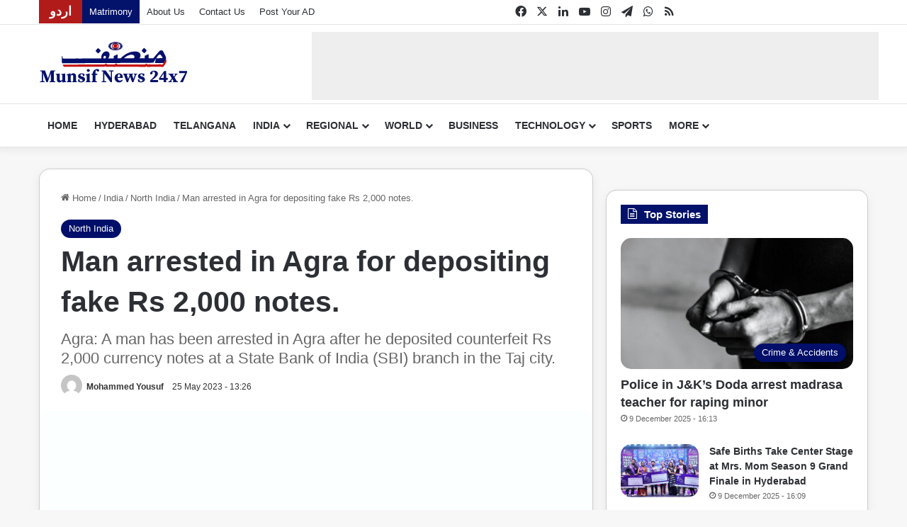

--- FILE ---
content_type: text/html; charset=UTF-8
request_url: https://munsifdaily.com/man-arrested-in-agra-for-depositing-fake-rs-2000-notes/
body_size: 38266
content:
<!DOCTYPE html>
<html lang="en-US" class="" data-skin="light" prefix="og: https://ogp.me/ns#">
<head><meta charset="UTF-8" /><script>if(navigator.userAgent.match(/MSIE|Internet Explorer/i)||navigator.userAgent.match(/Trident\/7\..*?rv:11/i)){var href=document.location.href;if(!href.match(/[?&]nowprocket/)){if(href.indexOf("?")==-1){if(href.indexOf("#")==-1){document.location.href=href+"?nowprocket=1"}else{document.location.href=href.replace("#","?nowprocket=1#")}}else{if(href.indexOf("#")==-1){document.location.href=href+"&nowprocket=1"}else{document.location.href=href.replace("#","&nowprocket=1#")}}}}</script><script>(()=>{class RocketLazyLoadScripts{constructor(){this.v="2.0.4",this.userEvents=["keydown","keyup","mousedown","mouseup","mousemove","mouseover","mouseout","touchmove","touchstart","touchend","touchcancel","wheel","click","dblclick","input"],this.attributeEvents=["onblur","onclick","oncontextmenu","ondblclick","onfocus","onmousedown","onmouseenter","onmouseleave","onmousemove","onmouseout","onmouseover","onmouseup","onmousewheel","onscroll","onsubmit"]}async t(){this.i(),this.o(),/iP(ad|hone)/.test(navigator.userAgent)&&this.h(),this.u(),this.l(this),this.m(),this.k(this),this.p(this),this._(),await Promise.all([this.R(),this.L()]),this.lastBreath=Date.now(),this.S(this),this.P(),this.D(),this.O(),this.M(),await this.C(this.delayedScripts.normal),await this.C(this.delayedScripts.defer),await this.C(this.delayedScripts.async),await this.T(),await this.F(),await this.j(),await this.A(),window.dispatchEvent(new Event("rocket-allScriptsLoaded")),this.everythingLoaded=!0,this.lastTouchEnd&&await new Promise(t=>setTimeout(t,500-Date.now()+this.lastTouchEnd)),this.I(),this.H(),this.U(),this.W()}i(){this.CSPIssue=sessionStorage.getItem("rocketCSPIssue"),document.addEventListener("securitypolicyviolation",t=>{this.CSPIssue||"script-src-elem"!==t.violatedDirective||"data"!==t.blockedURI||(this.CSPIssue=!0,sessionStorage.setItem("rocketCSPIssue",!0))},{isRocket:!0})}o(){window.addEventListener("pageshow",t=>{this.persisted=t.persisted,this.realWindowLoadedFired=!0},{isRocket:!0}),window.addEventListener("pagehide",()=>{this.onFirstUserAction=null},{isRocket:!0})}h(){let t;function e(e){t=e}window.addEventListener("touchstart",e,{isRocket:!0}),window.addEventListener("touchend",function i(o){o.changedTouches[0]&&t.changedTouches[0]&&Math.abs(o.changedTouches[0].pageX-t.changedTouches[0].pageX)<10&&Math.abs(o.changedTouches[0].pageY-t.changedTouches[0].pageY)<10&&o.timeStamp-t.timeStamp<200&&(window.removeEventListener("touchstart",e,{isRocket:!0}),window.removeEventListener("touchend",i,{isRocket:!0}),"INPUT"===o.target.tagName&&"text"===o.target.type||(o.target.dispatchEvent(new TouchEvent("touchend",{target:o.target,bubbles:!0})),o.target.dispatchEvent(new MouseEvent("mouseover",{target:o.target,bubbles:!0})),o.target.dispatchEvent(new PointerEvent("click",{target:o.target,bubbles:!0,cancelable:!0,detail:1,clientX:o.changedTouches[0].clientX,clientY:o.changedTouches[0].clientY})),event.preventDefault()))},{isRocket:!0})}q(t){this.userActionTriggered||("mousemove"!==t.type||this.firstMousemoveIgnored?"keyup"===t.type||"mouseover"===t.type||"mouseout"===t.type||(this.userActionTriggered=!0,this.onFirstUserAction&&this.onFirstUserAction()):this.firstMousemoveIgnored=!0),"click"===t.type&&t.preventDefault(),t.stopPropagation(),t.stopImmediatePropagation(),"touchstart"===this.lastEvent&&"touchend"===t.type&&(this.lastTouchEnd=Date.now()),"click"===t.type&&(this.lastTouchEnd=0),this.lastEvent=t.type,t.composedPath&&t.composedPath()[0].getRootNode()instanceof ShadowRoot&&(t.rocketTarget=t.composedPath()[0]),this.savedUserEvents.push(t)}u(){this.savedUserEvents=[],this.userEventHandler=this.q.bind(this),this.userEvents.forEach(t=>window.addEventListener(t,this.userEventHandler,{passive:!1,isRocket:!0})),document.addEventListener("visibilitychange",this.userEventHandler,{isRocket:!0})}U(){this.userEvents.forEach(t=>window.removeEventListener(t,this.userEventHandler,{passive:!1,isRocket:!0})),document.removeEventListener("visibilitychange",this.userEventHandler,{isRocket:!0}),this.savedUserEvents.forEach(t=>{(t.rocketTarget||t.target).dispatchEvent(new window[t.constructor.name](t.type,t))})}m(){const t="return false",e=Array.from(this.attributeEvents,t=>"data-rocket-"+t),i="["+this.attributeEvents.join("],[")+"]",o="[data-rocket-"+this.attributeEvents.join("],[data-rocket-")+"]",s=(e,i,o)=>{o&&o!==t&&(e.setAttribute("data-rocket-"+i,o),e["rocket"+i]=new Function("event",o),e.setAttribute(i,t))};new MutationObserver(t=>{for(const n of t)"attributes"===n.type&&(n.attributeName.startsWith("data-rocket-")||this.everythingLoaded?n.attributeName.startsWith("data-rocket-")&&this.everythingLoaded&&this.N(n.target,n.attributeName.substring(12)):s(n.target,n.attributeName,n.target.getAttribute(n.attributeName))),"childList"===n.type&&n.addedNodes.forEach(t=>{if(t.nodeType===Node.ELEMENT_NODE)if(this.everythingLoaded)for(const i of[t,...t.querySelectorAll(o)])for(const t of i.getAttributeNames())e.includes(t)&&this.N(i,t.substring(12));else for(const e of[t,...t.querySelectorAll(i)])for(const t of e.getAttributeNames())this.attributeEvents.includes(t)&&s(e,t,e.getAttribute(t))})}).observe(document,{subtree:!0,childList:!0,attributeFilter:[...this.attributeEvents,...e]})}I(){this.attributeEvents.forEach(t=>{document.querySelectorAll("[data-rocket-"+t+"]").forEach(e=>{this.N(e,t)})})}N(t,e){const i=t.getAttribute("data-rocket-"+e);i&&(t.setAttribute(e,i),t.removeAttribute("data-rocket-"+e))}k(t){Object.defineProperty(HTMLElement.prototype,"onclick",{get(){return this.rocketonclick||null},set(e){this.rocketonclick=e,this.setAttribute(t.everythingLoaded?"onclick":"data-rocket-onclick","this.rocketonclick(event)")}})}S(t){function e(e,i){let o=e[i];e[i]=null,Object.defineProperty(e,i,{get:()=>o,set(s){t.everythingLoaded?o=s:e["rocket"+i]=o=s}})}e(document,"onreadystatechange"),e(window,"onload"),e(window,"onpageshow");try{Object.defineProperty(document,"readyState",{get:()=>t.rocketReadyState,set(e){t.rocketReadyState=e},configurable:!0}),document.readyState="loading"}catch(t){console.log("WPRocket DJE readyState conflict, bypassing")}}l(t){this.originalAddEventListener=EventTarget.prototype.addEventListener,this.originalRemoveEventListener=EventTarget.prototype.removeEventListener,this.savedEventListeners=[],EventTarget.prototype.addEventListener=function(e,i,o){o&&o.isRocket||!t.B(e,this)&&!t.userEvents.includes(e)||t.B(e,this)&&!t.userActionTriggered||e.startsWith("rocket-")||t.everythingLoaded?t.originalAddEventListener.call(this,e,i,o):(t.savedEventListeners.push({target:this,remove:!1,type:e,func:i,options:o}),"mouseenter"!==e&&"mouseleave"!==e||t.originalAddEventListener.call(this,e,t.savedUserEvents.push,o))},EventTarget.prototype.removeEventListener=function(e,i,o){o&&o.isRocket||!t.B(e,this)&&!t.userEvents.includes(e)||t.B(e,this)&&!t.userActionTriggered||e.startsWith("rocket-")||t.everythingLoaded?t.originalRemoveEventListener.call(this,e,i,o):t.savedEventListeners.push({target:this,remove:!0,type:e,func:i,options:o})}}J(t,e){this.savedEventListeners=this.savedEventListeners.filter(i=>{let o=i.type,s=i.target||window;return e!==o||t!==s||(this.B(o,s)&&(i.type="rocket-"+o),this.$(i),!1)})}H(){EventTarget.prototype.addEventListener=this.originalAddEventListener,EventTarget.prototype.removeEventListener=this.originalRemoveEventListener,this.savedEventListeners.forEach(t=>this.$(t))}$(t){t.remove?this.originalRemoveEventListener.call(t.target,t.type,t.func,t.options):this.originalAddEventListener.call(t.target,t.type,t.func,t.options)}p(t){let e;function i(e){return t.everythingLoaded?e:e.split(" ").map(t=>"load"===t||t.startsWith("load.")?"rocket-jquery-load":t).join(" ")}function o(o){function s(e){const s=o.fn[e];o.fn[e]=o.fn.init.prototype[e]=function(){return this[0]===window&&t.userActionTriggered&&("string"==typeof arguments[0]||arguments[0]instanceof String?arguments[0]=i(arguments[0]):"object"==typeof arguments[0]&&Object.keys(arguments[0]).forEach(t=>{const e=arguments[0][t];delete arguments[0][t],arguments[0][i(t)]=e})),s.apply(this,arguments),this}}if(o&&o.fn&&!t.allJQueries.includes(o)){const e={DOMContentLoaded:[],"rocket-DOMContentLoaded":[]};for(const t in e)document.addEventListener(t,()=>{e[t].forEach(t=>t())},{isRocket:!0});o.fn.ready=o.fn.init.prototype.ready=function(i){function s(){parseInt(o.fn.jquery)>2?setTimeout(()=>i.bind(document)(o)):i.bind(document)(o)}return"function"==typeof i&&(t.realDomReadyFired?!t.userActionTriggered||t.fauxDomReadyFired?s():e["rocket-DOMContentLoaded"].push(s):e.DOMContentLoaded.push(s)),o([])},s("on"),s("one"),s("off"),t.allJQueries.push(o)}e=o}t.allJQueries=[],o(window.jQuery),Object.defineProperty(window,"jQuery",{get:()=>e,set(t){o(t)}})}P(){const t=new Map;document.write=document.writeln=function(e){const i=document.currentScript,o=document.createRange(),s=i.parentElement;let n=t.get(i);void 0===n&&(n=i.nextSibling,t.set(i,n));const c=document.createDocumentFragment();o.setStart(c,0),c.appendChild(o.createContextualFragment(e)),s.insertBefore(c,n)}}async R(){return new Promise(t=>{this.userActionTriggered?t():this.onFirstUserAction=t})}async L(){return new Promise(t=>{document.addEventListener("DOMContentLoaded",()=>{this.realDomReadyFired=!0,t()},{isRocket:!0})})}async j(){return this.realWindowLoadedFired?Promise.resolve():new Promise(t=>{window.addEventListener("load",t,{isRocket:!0})})}M(){this.pendingScripts=[];this.scriptsMutationObserver=new MutationObserver(t=>{for(const e of t)e.addedNodes.forEach(t=>{"SCRIPT"!==t.tagName||t.noModule||t.isWPRocket||this.pendingScripts.push({script:t,promise:new Promise(e=>{const i=()=>{const i=this.pendingScripts.findIndex(e=>e.script===t);i>=0&&this.pendingScripts.splice(i,1),e()};t.addEventListener("load",i,{isRocket:!0}),t.addEventListener("error",i,{isRocket:!0}),setTimeout(i,1e3)})})})}),this.scriptsMutationObserver.observe(document,{childList:!0,subtree:!0})}async F(){await this.X(),this.pendingScripts.length?(await this.pendingScripts[0].promise,await this.F()):this.scriptsMutationObserver.disconnect()}D(){this.delayedScripts={normal:[],async:[],defer:[]},document.querySelectorAll("script[type$=rocketlazyloadscript]").forEach(t=>{t.hasAttribute("data-rocket-src")?t.hasAttribute("async")&&!1!==t.async?this.delayedScripts.async.push(t):t.hasAttribute("defer")&&!1!==t.defer||"module"===t.getAttribute("data-rocket-type")?this.delayedScripts.defer.push(t):this.delayedScripts.normal.push(t):this.delayedScripts.normal.push(t)})}async _(){await this.L();let t=[];document.querySelectorAll("script[type$=rocketlazyloadscript][data-rocket-src]").forEach(e=>{let i=e.getAttribute("data-rocket-src");if(i&&!i.startsWith("data:")){i.startsWith("//")&&(i=location.protocol+i);try{const o=new URL(i).origin;o!==location.origin&&t.push({src:o,crossOrigin:e.crossOrigin||"module"===e.getAttribute("data-rocket-type")})}catch(t){}}}),t=[...new Map(t.map(t=>[JSON.stringify(t),t])).values()],this.Y(t,"preconnect")}async G(t){if(await this.K(),!0!==t.noModule||!("noModule"in HTMLScriptElement.prototype))return new Promise(e=>{let i;function o(){(i||t).setAttribute("data-rocket-status","executed"),e()}try{if(navigator.userAgent.includes("Firefox/")||""===navigator.vendor||this.CSPIssue)i=document.createElement("script"),[...t.attributes].forEach(t=>{let e=t.nodeName;"type"!==e&&("data-rocket-type"===e&&(e="type"),"data-rocket-src"===e&&(e="src"),i.setAttribute(e,t.nodeValue))}),t.text&&(i.text=t.text),t.nonce&&(i.nonce=t.nonce),i.hasAttribute("src")?(i.addEventListener("load",o,{isRocket:!0}),i.addEventListener("error",()=>{i.setAttribute("data-rocket-status","failed-network"),e()},{isRocket:!0}),setTimeout(()=>{i.isConnected||e()},1)):(i.text=t.text,o()),i.isWPRocket=!0,t.parentNode.replaceChild(i,t);else{const i=t.getAttribute("data-rocket-type"),s=t.getAttribute("data-rocket-src");i?(t.type=i,t.removeAttribute("data-rocket-type")):t.removeAttribute("type"),t.addEventListener("load",o,{isRocket:!0}),t.addEventListener("error",i=>{this.CSPIssue&&i.target.src.startsWith("data:")?(console.log("WPRocket: CSP fallback activated"),t.removeAttribute("src"),this.G(t).then(e)):(t.setAttribute("data-rocket-status","failed-network"),e())},{isRocket:!0}),s?(t.fetchPriority="high",t.removeAttribute("data-rocket-src"),t.src=s):t.src="data:text/javascript;base64,"+window.btoa(unescape(encodeURIComponent(t.text)))}}catch(i){t.setAttribute("data-rocket-status","failed-transform"),e()}});t.setAttribute("data-rocket-status","skipped")}async C(t){const e=t.shift();return e?(e.isConnected&&await this.G(e),this.C(t)):Promise.resolve()}O(){this.Y([...this.delayedScripts.normal,...this.delayedScripts.defer,...this.delayedScripts.async],"preload")}Y(t,e){this.trash=this.trash||[];let i=!0;var o=document.createDocumentFragment();t.forEach(t=>{const s=t.getAttribute&&t.getAttribute("data-rocket-src")||t.src;if(s&&!s.startsWith("data:")){const n=document.createElement("link");n.href=s,n.rel=e,"preconnect"!==e&&(n.as="script",n.fetchPriority=i?"high":"low"),t.getAttribute&&"module"===t.getAttribute("data-rocket-type")&&(n.crossOrigin=!0),t.crossOrigin&&(n.crossOrigin=t.crossOrigin),t.integrity&&(n.integrity=t.integrity),t.nonce&&(n.nonce=t.nonce),o.appendChild(n),this.trash.push(n),i=!1}}),document.head.appendChild(o)}W(){this.trash.forEach(t=>t.remove())}async T(){try{document.readyState="interactive"}catch(t){}this.fauxDomReadyFired=!0;try{await this.K(),this.J(document,"readystatechange"),document.dispatchEvent(new Event("rocket-readystatechange")),await this.K(),document.rocketonreadystatechange&&document.rocketonreadystatechange(),await this.K(),this.J(document,"DOMContentLoaded"),document.dispatchEvent(new Event("rocket-DOMContentLoaded")),await this.K(),this.J(window,"DOMContentLoaded"),window.dispatchEvent(new Event("rocket-DOMContentLoaded"))}catch(t){console.error(t)}}async A(){try{document.readyState="complete"}catch(t){}try{await this.K(),this.J(document,"readystatechange"),document.dispatchEvent(new Event("rocket-readystatechange")),await this.K(),document.rocketonreadystatechange&&document.rocketonreadystatechange(),await this.K(),this.J(window,"load"),window.dispatchEvent(new Event("rocket-load")),await this.K(),window.rocketonload&&window.rocketonload(),await this.K(),this.allJQueries.forEach(t=>t(window).trigger("rocket-jquery-load")),await this.K(),this.J(window,"pageshow");const t=new Event("rocket-pageshow");t.persisted=this.persisted,window.dispatchEvent(t),await this.K(),window.rocketonpageshow&&window.rocketonpageshow({persisted:this.persisted})}catch(t){console.error(t)}}async K(){Date.now()-this.lastBreath>45&&(await this.X(),this.lastBreath=Date.now())}async X(){return document.hidden?new Promise(t=>setTimeout(t)):new Promise(t=>requestAnimationFrame(t))}B(t,e){return e===document&&"readystatechange"===t||(e===document&&"DOMContentLoaded"===t||(e===window&&"DOMContentLoaded"===t||(e===window&&"load"===t||e===window&&"pageshow"===t)))}static run(){(new RocketLazyLoadScripts).t()}}RocketLazyLoadScripts.run()})();</script>
    
	
	<link rel="profile" href="https://gmpg.org/xfn/11" />
	<script type="text/javascript">
/* <![CDATA[ */
(()=>{var e={};e.g=function(){if("object"==typeof globalThis)return globalThis;try{return this||new Function("return this")()}catch(e){if("object"==typeof window)return window}}(),function({ampUrl:n,isCustomizePreview:t,isAmpDevMode:r,noampQueryVarName:o,noampQueryVarValue:s,disabledStorageKey:i,mobileUserAgents:a,regexRegex:c}){if("undefined"==typeof sessionStorage)return;const d=new RegExp(c);if(!a.some((e=>{const n=e.match(d);return!(!n||!new RegExp(n[1],n[2]).test(navigator.userAgent))||navigator.userAgent.includes(e)})))return;e.g.addEventListener("DOMContentLoaded",(()=>{const e=document.getElementById("amp-mobile-version-switcher");if(!e)return;e.hidden=!1;const n=e.querySelector("a[href]");n&&n.addEventListener("click",(()=>{sessionStorage.removeItem(i)}))}));const g=r&&["paired-browsing-non-amp","paired-browsing-amp"].includes(window.name);if(sessionStorage.getItem(i)||t||g)return;const u=new URL(location.href),m=new URL(n);m.hash=u.hash,u.searchParams.has(o)&&s===u.searchParams.get(o)?sessionStorage.setItem(i,"1"):m.href!==u.href&&(window.stop(),location.replace(m.href))}({"ampUrl":"https:\/\/munsifdaily.com\/man-arrested-in-agra-for-depositing-fake-rs-2000-notes\/?amp=1","noampQueryVarName":"noamp","noampQueryVarValue":"mobile","disabledStorageKey":"amp_mobile_redirect_disabled","mobileUserAgents":["Mobile","Android","Silk\/","Kindle","BlackBerry","Opera Mini","Opera Mobi"],"regexRegex":"^\\\/((?:.|\\n)+)\\\/([i]*)$","isCustomizePreview":false,"isAmpDevMode":false})})();
/* ]]> */
</script>

<!-- Search Engine Optimization by Rank Math PRO - https://rankmath.com/ -->
<title>Man arrested in Agra for depositing fake Rs 2,000 notes.</title>
<link data-rocket-prefetch href="https://www.googletagmanager.com" rel="dns-prefetch">
<link data-rocket-prefetch href="https://cdn.taboola.com" rel="dns-prefetch">
<link data-rocket-prefetch href="https://sdk.ocmthood.com" rel="dns-prefetch">
<link data-rocket-prefetch href="https://pagead2.googlesyndication.com" rel="dns-prefetch">
<link data-rocket-prefetch href="https://www.google.com" rel="dns-prefetch">
<link data-rocket-prefetch href="https://cse.google.com" rel="dns-prefetch"><link rel="preload" data-rocket-preload as="image" href="https://munsifdaily.com/wp-content/uploads/2024/12/munsif-news-24x7-website-placeholder-featured-image.png" imagesrcset="https://munsifdaily.com/wp-content/uploads/2024/12/munsif-news-24x7-website-placeholder-featured-image.png 1200w, https://munsifdaily.com/wp-content/uploads/2024/12/munsif-news-24x7-website-placeholder-featured-image-768x512.png 768w" imagesizes="(max-width: 1200px) 100vw, 1200px" fetchpriority="high">
<meta name="description" content="Agra: A man has been arrested in Agra after he deposited counterfeit Rs 2,000 currency notes at a State Bank of India (SBI) branch in the Taj city."/>
<meta name="robots" content="follow, index, max-snippet:-1, max-video-preview:-1, max-image-preview:large"/>
<link rel="canonical" href="https://munsifdaily.com/man-arrested-in-agra-for-depositing-fake-rs-2000-notes/" />
<meta property="og:locale" content="en_US" />
<meta property="og:type" content="article" />
<meta property="og:title" content="Man arrested in Agra for depositing fake Rs 2,000 notes." />
<meta property="og:description" content="Agra: A man has been arrested in Agra after he deposited counterfeit Rs 2,000 currency notes at a State Bank of India (SBI) branch in the Taj city." />
<meta property="og:url" content="https://munsifdaily.com/man-arrested-in-agra-for-depositing-fake-rs-2000-notes/" />
<meta property="og:site_name" content="Telangana News | Hyderabad Latest Updates | Munsif News 24x7" />
<meta property="article:publisher" content="https://www.facebook.com/MunsifNews24x7" />
<meta property="article:author" content="https://www.facebook.com/md.yusuf.5832343" />
<meta property="article:section" content="North India" />
<meta property="og:updated_time" content="2023-05-25T13:26:53+05:30" />
<meta property="fb:app_id" content="328895868799358" />
<meta property="og:image" content="https://munsifdaily.com/wp-content/uploads/2024/12/munsif-news-24x7-website-placeholder-featured-image.png" />
<meta property="og:image:secure_url" content="https://munsifdaily.com/wp-content/uploads/2024/12/munsif-news-24x7-website-placeholder-featured-image.png" />
<meta property="og:image:width" content="1200" />
<meta property="og:image:height" content="800" />
<meta property="og:image:alt" content="Man arrested in Agra for depositing fake Rs 2,000 notes." />
<meta property="og:image:type" content="image/png" />
<meta property="article:published_time" content="2023-05-25T13:26:51+05:30" />
<meta property="article:modified_time" content="2023-05-25T13:26:53+05:30" />
<meta name="twitter:card" content="summary_large_image" />
<meta name="twitter:title" content="Man arrested in Agra for depositing fake Rs 2,000 notes." />
<meta name="twitter:description" content="Agra: A man has been arrested in Agra after he deposited counterfeit Rs 2,000 currency notes at a State Bank of India (SBI) branch in the Taj city." />
<meta name="twitter:site" content="@https://x.com/MunsifNews24x7" />
<meta name="twitter:creator" content="@mysfqs" />
<meta name="twitter:image" content="https://munsifdaily.com/wp-content/uploads/2024/12/munsif-news-24x7-website-placeholder-featured-image.png" />
<meta name="twitter:label1" content="Written by" />
<meta name="twitter:data1" content="Mohammed Yousuf" />
<meta name="twitter:label2" content="Time to read" />
<meta name="twitter:data2" content="Less than a minute" />
<script type="application/ld+json" class="rank-math-schema-pro">{"@context":"https://schema.org","@graph":[{"@type":"Place","@id":"https://munsifdaily.com/#place","geo":{"@type":"GeoCoordinates","latitude":"17.398332458577137","longitude":" 78.47229930286015"},"hasMap":"https://www.google.com/maps/search/?api=1&amp;query=17.398332458577137, 78.47229930286015","address":{"@type":"PostalAddress","streetAddress":"5-9-62, Khan Lateef Khan Estate","addressLocality":"FMC Road, Basheer Bagh","addressRegion":"Hyderabad","postalCode":"500001","addressCountry":"India"}},{"@type":["NewsMediaOrganization","Organization"],"@id":"https://munsifdaily.com/#organization","name":"Munsif News 24x7","url":"https://munsifdaily.com","sameAs":["https://www.facebook.com/MunsifNews24x7","https://twitter.com/https://x.com/MunsifNews24x7","https://youtube.com/@MunsifNews24x7","https://www.instagram.com/munsifnews24x7/","https://www.linkedin.com/company/munsifnews24x7","https://t.me/joinchat/SGMkAi7muMJmZTJl","https://munsifdaily.com/WhatsappEng","https://munsifdaily.com/feed/"],"email":"digital@munsifdaily.com","address":{"@type":"PostalAddress","streetAddress":"5-9-62, Khan Lateef Khan Estate","addressLocality":"FMC Road, Basheer Bagh","addressRegion":"Hyderabad","postalCode":"500001","addressCountry":"India"},"logo":{"@type":"ImageObject","@id":"https://munsifdaily.com/#logo","url":"https://munsifdaily.com/wp-content/uploads/2023/01/cropped-the-munsif-daily-english-news-latest-news-india-featured-image.jpg","contentUrl":"https://munsifdaily.com/wp-content/uploads/2023/01/cropped-the-munsif-daily-english-news-latest-news-india-featured-image.jpg","caption":"Telangana News | Hyderabad Latest Updates | Munsif News 24x7","inLanguage":"en-US","width":"512","height":"512"},"contactPoint":[{"@type":"ContactPoint","telephone":"+919100600276","contactType":"customer support"}],"description":"Get the latest news in English from Hyderabad, Telangana, South India, and around the world. Stay informed on politics, business, technology, lifestyle, and more with real-time updates and in-depth reporting. Your trusted source for breaking news and insightful analysis.","legalName":"The Munsif Daily","foundingDate":"1996","taxID":"36AACFD6293N2ZX","location":{"@id":"https://munsifdaily.com/#place"}},{"@type":"WebSite","@id":"https://munsifdaily.com/#website","url":"https://munsifdaily.com","name":"Telangana News | Hyderabad Latest Updates | Munsif News 24x7","alternateName":"The Munsif Daily","publisher":{"@id":"https://munsifdaily.com/#organization"},"inLanguage":"en-US"},{"@type":"WebPage","@id":"https://munsifdaily.com/man-arrested-in-agra-for-depositing-fake-rs-2000-notes/#webpage","url":"https://munsifdaily.com/man-arrested-in-agra-for-depositing-fake-rs-2000-notes/","name":"Man arrested in Agra for depositing fake Rs 2,000 notes.","datePublished":"2023-05-25T13:26:51+05:30","dateModified":"2023-05-25T13:26:53+05:30","isPartOf":{"@id":"https://munsifdaily.com/#website"},"inLanguage":"en-US"},{"@type":"Person","@id":"https://munsifdaily.com/author/yousuf/","name":"Mohammed Yousuf","description":"Mohammad Yousuf is a experienced content editor at Munsif News 24x7, specializing in local, national, international, and sports news. He excels in investigative editing and insightful analysis of current events, trending topics and breaking news. He offers deep insights into political and international affairs while delivering engaging sports coverage.","url":"https://munsifdaily.com/author/yousuf/","image":{"@type":"ImageObject","@id":"https://secure.gravatar.com/avatar/28afaad7a8504d0df62a9e198bf464b2598ab8a4b846f46713f75a89f40311bf?s=96&amp;d=mm&amp;r=g","url":"https://secure.gravatar.com/avatar/28afaad7a8504d0df62a9e198bf464b2598ab8a4b846f46713f75a89f40311bf?s=96&amp;d=mm&amp;r=g","caption":"Mohammed Yousuf","inLanguage":"en-US"},"sameAs":["https://www.facebook.com/md.yusuf.5832343","https://twitter.com/https://x.com/mysfqs","https://www.linkedin.com/in/mohammed-yousuf-271628385/","https://www.instagram.com/mdysfqasmi"],"worksFor":{"@id":"https://munsifdaily.com/#organization"}},{"@type":"NewsArticle","headline":"Man arrested in Agra for depositing fake Rs 2,000 notes.","datePublished":"2023-05-25T13:26:51+05:30","dateModified":"2023-05-25T13:26:53+05:30","articleSection":"North India","author":{"@id":"https://munsifdaily.com/author/yousuf/","name":"Mohammed Yousuf"},"publisher":{"@id":"https://munsifdaily.com/#organization"},"description":"Agra:\u00a0A man has been arrested in Agra after he deposited counterfeit Rs 2,000 currency notes at a State Bank of India (SBI) branch in the Taj city.","copyrightYear":"2023","copyrightHolder":{"@id":"https://munsifdaily.com/#organization"},"name":"Man arrested in Agra for depositing fake Rs 2,000 notes.","@id":"https://munsifdaily.com/man-arrested-in-agra-for-depositing-fake-rs-2000-notes/#richSnippet","isPartOf":{"@id":"https://munsifdaily.com/man-arrested-in-agra-for-depositing-fake-rs-2000-notes/#webpage"},"inLanguage":"en-US","mainEntityOfPage":{"@id":"https://munsifdaily.com/man-arrested-in-agra-for-depositing-fake-rs-2000-notes/#webpage"}}]}</script>
<!-- /Rank Math WordPress SEO plugin -->

<link rel='dns-prefetch' href='//munsifdaily.com' />
<link rel='dns-prefetch' href='//pagead2.googlesyndication.com' />
<link rel='dns-prefetch' href='//cdn.taboola.com' />

<link rel="alternate" type="application/rss+xml" title="Latest News in English | Hyderabad, Telangana, India &amp; World | Munsif News 24x7 &raquo; Feed" href="https://munsifdaily.com/feed/" />
<link rel="alternate" type="application/rss+xml" title="Latest News in English | Hyderabad, Telangana, India &amp; World | Munsif News 24x7 &raquo; Comments Feed" href="https://munsifdaily.com/comments/feed/" />

		<style type="text/css">
			:root{				
			--tie-preset-gradient-1: linear-gradient(135deg, rgba(6, 147, 227, 1) 0%, rgb(155, 81, 224) 100%);
			--tie-preset-gradient-2: linear-gradient(135deg, rgb(122, 220, 180) 0%, rgb(0, 208, 130) 100%);
			--tie-preset-gradient-3: linear-gradient(135deg, rgba(252, 185, 0, 1) 0%, rgba(255, 105, 0, 1) 100%);
			--tie-preset-gradient-4: linear-gradient(135deg, rgba(255, 105, 0, 1) 0%, rgb(207, 46, 46) 100%);
			--tie-preset-gradient-5: linear-gradient(135deg, rgb(238, 238, 238) 0%, rgb(169, 184, 195) 100%);
			--tie-preset-gradient-6: linear-gradient(135deg, rgb(74, 234, 220) 0%, rgb(151, 120, 209) 20%, rgb(207, 42, 186) 40%, rgb(238, 44, 130) 60%, rgb(251, 105, 98) 80%, rgb(254, 248, 76) 100%);
			--tie-preset-gradient-7: linear-gradient(135deg, rgb(255, 206, 236) 0%, rgb(152, 150, 240) 100%);
			--tie-preset-gradient-8: linear-gradient(135deg, rgb(254, 205, 165) 0%, rgb(254, 45, 45) 50%, rgb(107, 0, 62) 100%);
			--tie-preset-gradient-9: linear-gradient(135deg, rgb(255, 203, 112) 0%, rgb(199, 81, 192) 50%, rgb(65, 88, 208) 100%);
			--tie-preset-gradient-10: linear-gradient(135deg, rgb(255, 245, 203) 0%, rgb(182, 227, 212) 50%, rgb(51, 167, 181) 100%);
			--tie-preset-gradient-11: linear-gradient(135deg, rgb(202, 248, 128) 0%, rgb(113, 206, 126) 100%);
			--tie-preset-gradient-12: linear-gradient(135deg, rgb(2, 3, 129) 0%, rgb(40, 116, 252) 100%);
			--tie-preset-gradient-13: linear-gradient(135deg, #4D34FA, #ad34fa);
			--tie-preset-gradient-14: linear-gradient(135deg, #0057FF, #31B5FF);
			--tie-preset-gradient-15: linear-gradient(135deg, #FF007A, #FF81BD);
			--tie-preset-gradient-16: linear-gradient(135deg, #14111E, #4B4462);
			--tie-preset-gradient-17: linear-gradient(135deg, #F32758, #FFC581);

			
					--main-nav-background: #FFFFFF;
					--main-nav-secondry-background: rgba(0,0,0,0.03);
					--main-nav-primary-color: #0088ff;
					--main-nav-contrast-primary-color: #FFFFFF;
					--main-nav-text-color: #2c2f34;
					--main-nav-secondry-text-color: rgba(0,0,0,0.5);
					--main-nav-main-border-color: rgba(0,0,0,0.1);
					--main-nav-secondry-border-color: rgba(0,0,0,0.08);
				--tie-buttons-radius: 8px;
			}
		</style>
	<link rel="alternate" title="oEmbed (JSON)" type="application/json+oembed" href="https://munsifdaily.com/wp-json/oembed/1.0/embed?url=https%3A%2F%2Fmunsifdaily.com%2Fman-arrested-in-agra-for-depositing-fake-rs-2000-notes%2F" />
<link rel="alternate" title="oEmbed (XML)" type="text/xml+oembed" href="https://munsifdaily.com/wp-json/oembed/1.0/embed?url=https%3A%2F%2Fmunsifdaily.com%2Fman-arrested-in-agra-for-depositing-fake-rs-2000-notes%2F&#038;format=xml" />
<meta name="viewport" content="width=device-width, initial-scale=1.0" /><style id='wp-img-auto-sizes-contain-inline-css' type='text/css'>
img:is([sizes=auto i],[sizes^="auto," i]){contain-intrinsic-size:3000px 1500px}
/*# sourceURL=wp-img-auto-sizes-contain-inline-css */
</style>
<style id='wp-emoji-styles-inline-css' type='text/css'>

	img.wp-smiley, img.emoji {
		display: inline !important;
		border: none !important;
		box-shadow: none !important;
		height: 1em !important;
		width: 1em !important;
		margin: 0 0.07em !important;
		vertical-align: -0.1em !important;
		background: none !important;
		padding: 0 !important;
	}
/*# sourceURL=wp-emoji-styles-inline-css */
</style>
<style id='wp-block-library-inline-css' type='text/css'>
:root{--wp-block-synced-color:#7a00df;--wp-block-synced-color--rgb:122,0,223;--wp-bound-block-color:var(--wp-block-synced-color);--wp-editor-canvas-background:#ddd;--wp-admin-theme-color:#007cba;--wp-admin-theme-color--rgb:0,124,186;--wp-admin-theme-color-darker-10:#006ba1;--wp-admin-theme-color-darker-10--rgb:0,107,160.5;--wp-admin-theme-color-darker-20:#005a87;--wp-admin-theme-color-darker-20--rgb:0,90,135;--wp-admin-border-width-focus:2px}@media (min-resolution:192dpi){:root{--wp-admin-border-width-focus:1.5px}}.wp-element-button{cursor:pointer}:root .has-very-light-gray-background-color{background-color:#eee}:root .has-very-dark-gray-background-color{background-color:#313131}:root .has-very-light-gray-color{color:#eee}:root .has-very-dark-gray-color{color:#313131}:root .has-vivid-green-cyan-to-vivid-cyan-blue-gradient-background{background:linear-gradient(135deg,#00d084,#0693e3)}:root .has-purple-crush-gradient-background{background:linear-gradient(135deg,#34e2e4,#4721fb 50%,#ab1dfe)}:root .has-hazy-dawn-gradient-background{background:linear-gradient(135deg,#faaca8,#dad0ec)}:root .has-subdued-olive-gradient-background{background:linear-gradient(135deg,#fafae1,#67a671)}:root .has-atomic-cream-gradient-background{background:linear-gradient(135deg,#fdd79a,#004a59)}:root .has-nightshade-gradient-background{background:linear-gradient(135deg,#330968,#31cdcf)}:root .has-midnight-gradient-background{background:linear-gradient(135deg,#020381,#2874fc)}:root{--wp--preset--font-size--normal:16px;--wp--preset--font-size--huge:42px}.has-regular-font-size{font-size:1em}.has-larger-font-size{font-size:2.625em}.has-normal-font-size{font-size:var(--wp--preset--font-size--normal)}.has-huge-font-size{font-size:var(--wp--preset--font-size--huge)}.has-text-align-center{text-align:center}.has-text-align-left{text-align:left}.has-text-align-right{text-align:right}.has-fit-text{white-space:nowrap!important}#end-resizable-editor-section{display:none}.aligncenter{clear:both}.items-justified-left{justify-content:flex-start}.items-justified-center{justify-content:center}.items-justified-right{justify-content:flex-end}.items-justified-space-between{justify-content:space-between}.screen-reader-text{border:0;clip-path:inset(50%);height:1px;margin:-1px;overflow:hidden;padding:0;position:absolute;width:1px;word-wrap:normal!important}.screen-reader-text:focus{background-color:#ddd;clip-path:none;color:#444;display:block;font-size:1em;height:auto;left:5px;line-height:normal;padding:15px 23px 14px;text-decoration:none;top:5px;width:auto;z-index:100000}html :where(.has-border-color){border-style:solid}html :where([style*=border-top-color]){border-top-style:solid}html :where([style*=border-right-color]){border-right-style:solid}html :where([style*=border-bottom-color]){border-bottom-style:solid}html :where([style*=border-left-color]){border-left-style:solid}html :where([style*=border-width]){border-style:solid}html :where([style*=border-top-width]){border-top-style:solid}html :where([style*=border-right-width]){border-right-style:solid}html :where([style*=border-bottom-width]){border-bottom-style:solid}html :where([style*=border-left-width]){border-left-style:solid}html :where(img[class*=wp-image-]){height:auto;max-width:100%}:where(figure){margin:0 0 1em}html :where(.is-position-sticky){--wp-admin--admin-bar--position-offset:var(--wp-admin--admin-bar--height,0px)}@media screen and (max-width:600px){html :where(.is-position-sticky){--wp-admin--admin-bar--position-offset:0px}}

/*# sourceURL=wp-block-library-inline-css */
</style><style id='wp-block-paragraph-inline-css' type='text/css'>
.is-small-text{font-size:.875em}.is-regular-text{font-size:1em}.is-large-text{font-size:2.25em}.is-larger-text{font-size:3em}.has-drop-cap:not(:focus):first-letter{float:left;font-size:8.4em;font-style:normal;font-weight:100;line-height:.68;margin:.05em .1em 0 0;text-transform:uppercase}body.rtl .has-drop-cap:not(:focus):first-letter{float:none;margin-left:.1em}p.has-drop-cap.has-background{overflow:hidden}:root :where(p.has-background){padding:1.25em 2.375em}:where(p.has-text-color:not(.has-link-color)) a{color:inherit}p.has-text-align-left[style*="writing-mode:vertical-lr"],p.has-text-align-right[style*="writing-mode:vertical-rl"]{rotate:180deg}
/*# sourceURL=https://munsifdaily.com/wp-includes/blocks/paragraph/style.min.css */
</style>
<style id='global-styles-inline-css' type='text/css'>
:root{--wp--preset--aspect-ratio--square: 1;--wp--preset--aspect-ratio--4-3: 4/3;--wp--preset--aspect-ratio--3-4: 3/4;--wp--preset--aspect-ratio--3-2: 3/2;--wp--preset--aspect-ratio--2-3: 2/3;--wp--preset--aspect-ratio--16-9: 16/9;--wp--preset--aspect-ratio--9-16: 9/16;--wp--preset--color--black: #000000;--wp--preset--color--cyan-bluish-gray: #abb8c3;--wp--preset--color--white: #ffffff;--wp--preset--color--pale-pink: #f78da7;--wp--preset--color--vivid-red: #cf2e2e;--wp--preset--color--luminous-vivid-orange: #ff6900;--wp--preset--color--luminous-vivid-amber: #fcb900;--wp--preset--color--light-green-cyan: #7bdcb5;--wp--preset--color--vivid-green-cyan: #00d084;--wp--preset--color--pale-cyan-blue: #8ed1fc;--wp--preset--color--vivid-cyan-blue: #0693e3;--wp--preset--color--vivid-purple: #9b51e0;--wp--preset--color--global-color: #000f69;--wp--preset--gradient--vivid-cyan-blue-to-vivid-purple: linear-gradient(135deg,rgb(6,147,227) 0%,rgb(155,81,224) 100%);--wp--preset--gradient--light-green-cyan-to-vivid-green-cyan: linear-gradient(135deg,rgb(122,220,180) 0%,rgb(0,208,130) 100%);--wp--preset--gradient--luminous-vivid-amber-to-luminous-vivid-orange: linear-gradient(135deg,rgb(252,185,0) 0%,rgb(255,105,0) 100%);--wp--preset--gradient--luminous-vivid-orange-to-vivid-red: linear-gradient(135deg,rgb(255,105,0) 0%,rgb(207,46,46) 100%);--wp--preset--gradient--very-light-gray-to-cyan-bluish-gray: linear-gradient(135deg,rgb(238,238,238) 0%,rgb(169,184,195) 100%);--wp--preset--gradient--cool-to-warm-spectrum: linear-gradient(135deg,rgb(74,234,220) 0%,rgb(151,120,209) 20%,rgb(207,42,186) 40%,rgb(238,44,130) 60%,rgb(251,105,98) 80%,rgb(254,248,76) 100%);--wp--preset--gradient--blush-light-purple: linear-gradient(135deg,rgb(255,206,236) 0%,rgb(152,150,240) 100%);--wp--preset--gradient--blush-bordeaux: linear-gradient(135deg,rgb(254,205,165) 0%,rgb(254,45,45) 50%,rgb(107,0,62) 100%);--wp--preset--gradient--luminous-dusk: linear-gradient(135deg,rgb(255,203,112) 0%,rgb(199,81,192) 50%,rgb(65,88,208) 100%);--wp--preset--gradient--pale-ocean: linear-gradient(135deg,rgb(255,245,203) 0%,rgb(182,227,212) 50%,rgb(51,167,181) 100%);--wp--preset--gradient--electric-grass: linear-gradient(135deg,rgb(202,248,128) 0%,rgb(113,206,126) 100%);--wp--preset--gradient--midnight: linear-gradient(135deg,rgb(2,3,129) 0%,rgb(40,116,252) 100%);--wp--preset--font-size--small: 13px;--wp--preset--font-size--medium: 20px;--wp--preset--font-size--large: 36px;--wp--preset--font-size--x-large: 42px;--wp--preset--spacing--20: 0.44rem;--wp--preset--spacing--30: 0.67rem;--wp--preset--spacing--40: 1rem;--wp--preset--spacing--50: 1.5rem;--wp--preset--spacing--60: 2.25rem;--wp--preset--spacing--70: 3.38rem;--wp--preset--spacing--80: 5.06rem;--wp--preset--shadow--natural: 6px 6px 9px rgba(0, 0, 0, 0.2);--wp--preset--shadow--deep: 12px 12px 50px rgba(0, 0, 0, 0.4);--wp--preset--shadow--sharp: 6px 6px 0px rgba(0, 0, 0, 0.2);--wp--preset--shadow--outlined: 6px 6px 0px -3px rgb(255, 255, 255), 6px 6px rgb(0, 0, 0);--wp--preset--shadow--crisp: 6px 6px 0px rgb(0, 0, 0);}:where(.is-layout-flex){gap: 0.5em;}:where(.is-layout-grid){gap: 0.5em;}body .is-layout-flex{display: flex;}.is-layout-flex{flex-wrap: wrap;align-items: center;}.is-layout-flex > :is(*, div){margin: 0;}body .is-layout-grid{display: grid;}.is-layout-grid > :is(*, div){margin: 0;}:where(.wp-block-columns.is-layout-flex){gap: 2em;}:where(.wp-block-columns.is-layout-grid){gap: 2em;}:where(.wp-block-post-template.is-layout-flex){gap: 1.25em;}:where(.wp-block-post-template.is-layout-grid){gap: 1.25em;}.has-black-color{color: var(--wp--preset--color--black) !important;}.has-cyan-bluish-gray-color{color: var(--wp--preset--color--cyan-bluish-gray) !important;}.has-white-color{color: var(--wp--preset--color--white) !important;}.has-pale-pink-color{color: var(--wp--preset--color--pale-pink) !important;}.has-vivid-red-color{color: var(--wp--preset--color--vivid-red) !important;}.has-luminous-vivid-orange-color{color: var(--wp--preset--color--luminous-vivid-orange) !important;}.has-luminous-vivid-amber-color{color: var(--wp--preset--color--luminous-vivid-amber) !important;}.has-light-green-cyan-color{color: var(--wp--preset--color--light-green-cyan) !important;}.has-vivid-green-cyan-color{color: var(--wp--preset--color--vivid-green-cyan) !important;}.has-pale-cyan-blue-color{color: var(--wp--preset--color--pale-cyan-blue) !important;}.has-vivid-cyan-blue-color{color: var(--wp--preset--color--vivid-cyan-blue) !important;}.has-vivid-purple-color{color: var(--wp--preset--color--vivid-purple) !important;}.has-black-background-color{background-color: var(--wp--preset--color--black) !important;}.has-cyan-bluish-gray-background-color{background-color: var(--wp--preset--color--cyan-bluish-gray) !important;}.has-white-background-color{background-color: var(--wp--preset--color--white) !important;}.has-pale-pink-background-color{background-color: var(--wp--preset--color--pale-pink) !important;}.has-vivid-red-background-color{background-color: var(--wp--preset--color--vivid-red) !important;}.has-luminous-vivid-orange-background-color{background-color: var(--wp--preset--color--luminous-vivid-orange) !important;}.has-luminous-vivid-amber-background-color{background-color: var(--wp--preset--color--luminous-vivid-amber) !important;}.has-light-green-cyan-background-color{background-color: var(--wp--preset--color--light-green-cyan) !important;}.has-vivid-green-cyan-background-color{background-color: var(--wp--preset--color--vivid-green-cyan) !important;}.has-pale-cyan-blue-background-color{background-color: var(--wp--preset--color--pale-cyan-blue) !important;}.has-vivid-cyan-blue-background-color{background-color: var(--wp--preset--color--vivid-cyan-blue) !important;}.has-vivid-purple-background-color{background-color: var(--wp--preset--color--vivid-purple) !important;}.has-black-border-color{border-color: var(--wp--preset--color--black) !important;}.has-cyan-bluish-gray-border-color{border-color: var(--wp--preset--color--cyan-bluish-gray) !important;}.has-white-border-color{border-color: var(--wp--preset--color--white) !important;}.has-pale-pink-border-color{border-color: var(--wp--preset--color--pale-pink) !important;}.has-vivid-red-border-color{border-color: var(--wp--preset--color--vivid-red) !important;}.has-luminous-vivid-orange-border-color{border-color: var(--wp--preset--color--luminous-vivid-orange) !important;}.has-luminous-vivid-amber-border-color{border-color: var(--wp--preset--color--luminous-vivid-amber) !important;}.has-light-green-cyan-border-color{border-color: var(--wp--preset--color--light-green-cyan) !important;}.has-vivid-green-cyan-border-color{border-color: var(--wp--preset--color--vivid-green-cyan) !important;}.has-pale-cyan-blue-border-color{border-color: var(--wp--preset--color--pale-cyan-blue) !important;}.has-vivid-cyan-blue-border-color{border-color: var(--wp--preset--color--vivid-cyan-blue) !important;}.has-vivid-purple-border-color{border-color: var(--wp--preset--color--vivid-purple) !important;}.has-vivid-cyan-blue-to-vivid-purple-gradient-background{background: var(--wp--preset--gradient--vivid-cyan-blue-to-vivid-purple) !important;}.has-light-green-cyan-to-vivid-green-cyan-gradient-background{background: var(--wp--preset--gradient--light-green-cyan-to-vivid-green-cyan) !important;}.has-luminous-vivid-amber-to-luminous-vivid-orange-gradient-background{background: var(--wp--preset--gradient--luminous-vivid-amber-to-luminous-vivid-orange) !important;}.has-luminous-vivid-orange-to-vivid-red-gradient-background{background: var(--wp--preset--gradient--luminous-vivid-orange-to-vivid-red) !important;}.has-very-light-gray-to-cyan-bluish-gray-gradient-background{background: var(--wp--preset--gradient--very-light-gray-to-cyan-bluish-gray) !important;}.has-cool-to-warm-spectrum-gradient-background{background: var(--wp--preset--gradient--cool-to-warm-spectrum) !important;}.has-blush-light-purple-gradient-background{background: var(--wp--preset--gradient--blush-light-purple) !important;}.has-blush-bordeaux-gradient-background{background: var(--wp--preset--gradient--blush-bordeaux) !important;}.has-luminous-dusk-gradient-background{background: var(--wp--preset--gradient--luminous-dusk) !important;}.has-pale-ocean-gradient-background{background: var(--wp--preset--gradient--pale-ocean) !important;}.has-electric-grass-gradient-background{background: var(--wp--preset--gradient--electric-grass) !important;}.has-midnight-gradient-background{background: var(--wp--preset--gradient--midnight) !important;}.has-small-font-size{font-size: var(--wp--preset--font-size--small) !important;}.has-medium-font-size{font-size: var(--wp--preset--font-size--medium) !important;}.has-large-font-size{font-size: var(--wp--preset--font-size--large) !important;}.has-x-large-font-size{font-size: var(--wp--preset--font-size--x-large) !important;}
/*# sourceURL=global-styles-inline-css */
</style>

<style id='classic-theme-styles-inline-css' type='text/css'>
/*! This file is auto-generated */
.wp-block-button__link{color:#fff;background-color:#32373c;border-radius:9999px;box-shadow:none;text-decoration:none;padding:calc(.667em + 2px) calc(1.333em + 2px);font-size:1.125em}.wp-block-file__button{background:#32373c;color:#fff;text-decoration:none}
/*# sourceURL=/wp-includes/css/classic-themes.min.css */
</style>
<link rel='stylesheet' id='tie-css-base-css' href='https://munsifdaily.com/wp-content/themes/jannah/assets/css/base.min.css?ver=7.6.3' type='text/css' media='all' />
<link rel='stylesheet' id='tie-css-styles-css' href='https://munsifdaily.com/wp-content/cache/background-css/1/munsifdaily.com/wp-content/themes/jannah/assets/css/style.min.css?ver=7.6.3&wpr_t=1765297626' type='text/css' media='all' />
<link rel='stylesheet' id='tie-css-widgets-css' href='https://munsifdaily.com/wp-content/themes/jannah/assets/css/widgets.min.css?ver=7.6.3' type='text/css' media='all' />
<link data-minify="1" rel='stylesheet' id='tie-css-helpers-css' href='https://munsifdaily.com/wp-content/cache/min/1/wp-content/themes/jannah/assets/css/helpers.min.css?ver=1764833591' type='text/css' media='all' />
<link data-minify="1" rel='stylesheet' id='tie-fontawesome5-css' href='https://munsifdaily.com/wp-content/cache/min/1/wp-content/themes/jannah/assets/css/fontawesome.css?ver=1764833591' type='text/css' media='all' />
<link rel='stylesheet' id='tie-css-single-css' href='https://munsifdaily.com/wp-content/themes/jannah/assets/css/single.min.css?ver=7.6.3' type='text/css' media='all' />
<link rel='stylesheet' id='tie-css-print-css' href='https://munsifdaily.com/wp-content/themes/jannah/assets/css/print.css?ver=7.6.3' type='text/css' media='print' />
<link rel='stylesheet' id='tie-theme-child-css-css' href='https://munsifdaily.com/wp-content/themes/jannah-child/style.css?ver=1.2.1' type='text/css' media='all' />
<style id='tie-theme-child-css-inline-css' type='text/css'>
#main-nav .main-menu > ul > li > a{text-transform: uppercase;}.breaking .breaking-title{font-weight: 700;}.ticker-wrapper .ticker-content{font-size: 16px;}#the-post .entry-content,#the-post .entry-content p{font-size: 16px;}#tie-wrapper .mag-box-title h3{font-size: 15px;}:root:root{--brand-color: #000f69;--dark-brand-color: #000037;--bright-color: #FFFFFF;--base-color: #2c2f34;}#reading-position-indicator{box-shadow: 0 0 10px rgba( 0,15,105,0.7);}:root:root{--brand-color: #000f69;--dark-brand-color: #000037;--bright-color: #FFFFFF;--base-color: #2c2f34;}#reading-position-indicator{box-shadow: 0 0 10px rgba( 0,15,105,0.7);}.dark-skin .side-aside img,.dark-skin .site-footer img,.dark-skin .sidebar img,.dark-skin .main-content img{filter: brightness(.8) contrast(1.2);}.tie-weather-widget.widget,.container-wrapper{box-shadow: 0 5px 15px 0 rgba(0,0,0,0.05);}.dark-skin .tie-weather-widget.widget,.dark-skin .container-wrapper{box-shadow: 0 5px 15px 0 rgba(0,0,0,0.2);}a:hover,body .entry a:hover,.dark-skin body .entry a:hover,.comment-list .comment-content a:hover{color: #007bff;}#header-notification-bar{background: var( --tie-preset-gradient-13 );}#header-notification-bar{--tie-buttons-color: #FFFFFF;--tie-buttons-border-color: #FFFFFF;--tie-buttons-hover-color: #e1e1e1;--tie-buttons-hover-text: #000000;}#header-notification-bar{--tie-buttons-text: #000000;}#top-nav,.search-in-top-nav{--tie-buttons-color: #007bff;--tie-buttons-border-color: #007bff;--tie-buttons-text: #FFFFFF;--tie-buttons-hover-color: #005de1;}#top-nav a:hover,#top-nav .menu li:hover > a,#top-nav .menu > .tie-current-menu > a,#top-nav .components > li:hover > a,#top-nav .components #search-submit:hover,#autocomplete-suggestions.search-in-top-nav .post-title a:hover{color: #007bff;}#top-nav,#top-nav .comp-sub-menu,#top-nav .tie-weather-widget{color: #2c2f34;}#autocomplete-suggestions.search-in-top-nav .post-meta,#autocomplete-suggestions.search-in-top-nav .post-meta a:not(:hover){color: rgba( 44,47,52,0.7 );}#top-nav .weather-icon .icon-cloud,#top-nav .weather-icon .icon-basecloud-bg,#top-nav .weather-icon .icon-cloud-behind{color: #2c2f34 !important;}#top-nav .breaking-title{color: #FFFFFF;}#top-nav .breaking-title:before{background-color: #d00000;}#top-nav .breaking-news-nav li:hover{background-color: #d00000;border-color: #d00000;}.main-nav,.search-in-main-nav{--main-nav-primary-color: #000f69;--tie-buttons-color: #000f69;--tie-buttons-border-color: #000f69;--tie-buttons-text: #FFFFFF;--tie-buttons-hover-color: #00004b;}#main-nav .mega-links-head:after,#main-nav .cats-horizontal a.is-active,#main-nav .cats-horizontal a:hover,#main-nav .spinner > div{background-color: #000f69;}#main-nav .menu ul li:hover > a,#main-nav .menu ul li.current-menu-item:not(.mega-link-column) > a,#main-nav .components a:hover,#main-nav .components > li:hover > a,#main-nav #search-submit:hover,#main-nav .cats-vertical a.is-active,#main-nav .cats-vertical a:hover,#main-nav .mega-menu .post-meta a:hover,#main-nav .mega-menu .post-box-title a:hover,#autocomplete-suggestions.search-in-main-nav a:hover,#main-nav .spinner-circle:after{color: #000f69;}#main-nav .menu > li.tie-current-menu > a,#main-nav .menu > li:hover > a,.theme-header #main-nav .mega-menu .cats-horizontal a.is-active,.theme-header #main-nav .mega-menu .cats-horizontal a:hover{color: #FFFFFF;}#main-nav .menu > li.tie-current-menu > a:before,#main-nav .menu > li:hover > a:before{border-top-color: #FFFFFF;}#tie-body .sidebar .widget-title:before{background-color: #000f69;}#tie-container #tie-wrapper,.post-layout-8 #content{background-color: #f7f7f7;}#footer .site-info a:hover{color: #cccccc;}a#go-to-top{background-color: #000f69;}.tie-cat-15,.tie-cat-item-15 > span{background-color:#34495e !important;color:#FFFFFF !important;}.tie-cat-15:after{border-top-color:#34495e !important;}.tie-cat-15:hover{background-color:#162b40 !important;}.tie-cat-15:hover:after{border-top-color:#162b40 !important;}.meta-views.meta-item .tie-icon-fire:before{content: "\f06e" !important;}body .mag-box .breaking,body .social-icons-widget .social-icons-item .social-link,body .widget_product_tag_cloud a,body .widget_tag_cloud a,body .post-tags a,body .widget_layered_nav_filters a,body .post-bottom-meta-title,body .post-bottom-meta a,body .post-cat,body .show-more-button,body #instagram-link.is-expanded .follow-button,body .cat-counter a + span,body .mag-box-options .slider-arrow-nav a,body .main-menu .cats-horizontal li a,body #instagram-link.is-compact,body .pages-numbers a,body .pages-nav-item,body .bp-pagination-links .page-numbers,body .fullwidth-area .widget_tag_cloud .tagcloud a,body ul.breaking-news-nav li.jnt-prev,body ul.breaking-news-nav li.jnt-next,body #tie-popup-search-mobile table.gsc-search-box{border-radius: 35px;}body .mag-box ul.breaking-news-nav li{border: 0 !important;}body #instagram-link.is-compact{padding-right: 40px;padding-left: 40px;}body .post-bottom-meta-title,body .post-bottom-meta a,body .more-link{padding-right: 15px;padding-left: 15px;}body #masonry-grid .container-wrapper .post-thumb img{border-radius: 0px;}body .video-thumbnail,body .review-item,body .review-summary,body .user-rate-wrap,body textarea,body input,body select{border-radius: 5px;}body .post-content-slideshow,body #tie-read-next,body .prev-next-post-nav .post-thumb,body .post-thumb img,body .container-wrapper,body .tie-popup-container .container-wrapper,body .widget,body .tie-grid-slider .grid-item,body .slider-vertical-navigation .slide,body .boxed-slider:not(.tie-grid-slider) .slide,body .buddypress-wrap .activity-list .load-more a,body .buddypress-wrap .activity-list .load-newest a,body .woocommerce .products .product .product-img img,body .woocommerce .products .product .product-img,body .woocommerce .woocommerce-tabs,body .woocommerce div.product .related.products,body .woocommerce div.product .up-sells.products,body .woocommerce .cart_totals,.woocommerce .cross-sells,body .big-thumb-left-box-inner,body .miscellaneous-box .posts-items li:first-child,body .single-big-img,body .masonry-with-spaces .container-wrapper .slide,body .news-gallery-items li .post-thumb,body .scroll-2-box .slide,.magazine1.archive:not(.bbpress) .entry-header-outer,.magazine1.search .entry-header-outer,.magazine1.archive:not(.bbpress) .mag-box .container-wrapper,.magazine1.search .mag-box .container-wrapper,body.magazine1 .entry-header-outer + .mag-box,body .digital-rating-static,body .entry q,body .entry blockquote,body #instagram-link.is-expanded,body.single-post .featured-area,body.post-layout-8 #content,body .footer-boxed-widget-area,body .tie-video-main-slider,body .post-thumb-overlay,body .widget_media_image img,body .stream-item-mag img,body .media-page-layout .post-element{border-radius: 15px;}#subcategories-section .container-wrapper{border-radius: 15px !important;margin-top: 15px !important;border-top-width: 1px !important;}@media (max-width: 767px) {.tie-video-main-slider iframe{border-top-right-radius: 15px;border-top-left-radius: 15px;}}.magazine1.archive:not(.bbpress) .mag-box .container-wrapper,.magazine1.search .mag-box .container-wrapper{margin-top: 15px;border-top-width: 1px;}body .section-wrapper:not(.container-full) .wide-slider-wrapper .slider-main-container,body .section-wrapper:not(.container-full) .wide-slider-three-slids-wrapper{border-radius: 15px;overflow: hidden;}body .wide-slider-nav-wrapper,body .share-buttons-bottom,body .first-post-gradient li:first-child .post-thumb:after,body .scroll-2-box .post-thumb:after{border-bottom-left-radius: 15px;border-bottom-right-radius: 15px;}body .main-menu .menu-sub-content,body .comp-sub-menu{border-bottom-left-radius: 10px;border-bottom-right-radius: 10px;}body.single-post .featured-area{overflow: hidden;}body #check-also-box.check-also-left{border-top-right-radius: 15px;border-bottom-right-radius: 15px;}body #check-also-box.check-also-right{border-top-left-radius: 15px;border-bottom-left-radius: 15px;}body .mag-box .breaking-news-nav li:last-child{border-top-right-radius: 35px;border-bottom-right-radius: 35px;}body .mag-box .breaking-title:before{border-top-left-radius: 35px;border-bottom-left-radius: 35px;}body .tabs li:last-child a,body .full-overlay-title li:not(.no-post-thumb) .block-title-overlay{border-top-right-radius: 15px;}body .center-overlay-title li:not(.no-post-thumb) .block-title-overlay,body .tabs li:first-child a{border-top-left-radius: 15px;}#logo .h1-off,#tie-block_978 .mag-box-filter-links li:last-of-type,#tie-body .horizontal-scrolling-nav,#tie-body .sidebar .widget_live_update_widget span.widget-title-icon,.entry-header .post-meta .author-meta+.date:before,.hide-content,.mobile-navbar,blockquote::before{display:none}.hide-if-mobile{display:inline}body.category .taxonomy-description{color:#ddd!important}body .top-nav{line-height:33px}.header-layout-3 .stream-item-top-wrapper{margin:10px 0 5px}.main-menu .menu>li>a{padding:0 12px}.topbar-wrapper{min-height:30px}.header-layout-1 .main-nav,.logo-container{box-shadow:none}#mobile-header-components-area_1 .components li.custom-menu-link>a,#mobile-header-components-area_2 .components li.custom-menu-link>a{margin-right:0;margin-left:0}.container-wrapper{padding:20px;box-shadow:0 5px 15px 0 rgba(0,0,0,.07);border:1px solid rgba(0,0,0,.2)}body.archive .mag-box .container-wrapper,body.search .mag-box .container-wrapper{background:0 0;box-shadow:none}body.archive .mag-box .posts-items li.post-item,body.search .mag-box .posts-items li.post-item{padding:0;background:#fff;border-radius:15px;display:flex;flex-direction:row;align-items:center;box-shadow:0 5px 15px rgba(0,0,0,5%)}.wide-post-box .posts-items li .post-thumb{display:inline-flex;height:39vh;margin:0}.wide-post-box .posts-items li .post-details{padding:20px!important;display:inline-flex;flex-direction:row;flex-wrap:wrap}.wide-post-box .posts-items li .post-thumb img{border-radius:15px 0 0 15px}.archive:not(.bbpress) .main-content .entry-header-outer,.search .main-content .entry-header-outer{background:#010146;color:#fff}.archive:not(.bbpress) .entry-header-outer,.search .entry-header-outer,body .tie-weather-widget.widget{background:#010146}body .tie-weather-widget.widget .icon-basecloud-bg:after{color:#9bc2ff}.main-menu .menu>li.tie-current-menu>a:after,body .pages-numbers a:not(:hover){background:#fff}@media(max-width:900px){body.archive .mag-box .posts-items li.post-item,body.search .mag-box .posts-items li.post-item{flex-direction:column}.wide-post-box .posts-items li .post-thumb img{border-radius:15px 15px 0 0}}.stream-item-widget img{margin-right:auto;margin-left:auto;height:auto;width:100%}.stream-item{margin:20px 0}#logo{margin-top:10px;margin-bottom:10px}body .single-caption-text{position:relative;background:#010146;color:#ccc;font-size:13.5px;line-height:17px;padding:10px 15px}.horizontal-menu a,.mobile-top-custom-nav-item{color:#fff;text-decoration:none;font-size:16px}.theme-header.has-shadow{box-shadow:0 0 10px 5px rgb(0 0 0 / 5%)}.single-post .post_inline_content_float_left{float:left;margin-right:15px;max-width:50%}@media (max-width:700px){.post_inline_content_float_left{max-width:100%}.is-mobile{display:block}}.horizontal-menu li,.mobile-top-custom-nav-item{display:inline-block;margin:0 10px}.entry-header .post-is-trending{margin:auto;position:absolute;top:-17px;background-color:#eee;border:1px solid #ddd;padding:5px 10px;border-radius:15px}body .post-bottom-meta .tagcloud a{background:#f7f7f7}@media (min-width:992px){.main-menu .cats-horizontal li a{padding:10px 15px!important}}.entry .has-large-font-size{font-size:2em;line-height:40px}body.site-id1 #top-nav .menu-item:first-of-type a{background-color:#b11b1a;color:#fff;padding:0 15px;font-family:arial;font-size:18px;font-weight:700}body.site-id1 #top-nav .menu-item:nth-of-type(2) a{background:#03126b;color:#fff}body.site-id1 #top-nav .menu-item:first-of-type a:hover,body.site-id1 #top-nav .menu-item:nth-of-type(2) a:hover{background:#007bff}.main-menu .menu-tiny-label{position:absolute;background:#d00000;top:-5px;left:-5px;text-transform:initial;color:#fff}@media (max-width:992px){#tie-body .horizontal-scrolling-nav{display:block}article#the-post {margin-top: 10px}}.horizontal-scrolling-nav,.mobile-top-custom-nav{overflow-x:auto;white-space:nowrap;background-color:#333;padding:10px 0;-webkit-overflow-scrolling:touch}.live-update-list a,.wg-live-update-read-more:hover{text-decoration:underline}.mobile-top-custom-nav-item{white-space:nowrap}.mobile-top-custom-nav-item.active{font-weight:700}.mobile-top-custom-nav::-webkit-scrollbar{width:1px}.mobile-top-custom-nav::-webkit-scrollbar-thumb{background-color:#888;border-radius:1px;height:1px}#mobile-search .search-field{border-radius:0;padding:13px 45px 13px 20px}#mobile-search .search-form:after{top:10px}.ns-youtube,.wpcf7-form .mandatory-field{color:red}.contact-us-page h4{margin-bottom:20px}.breaking-news-content .breaking-news-horizontal-item div>a,.mag-box .post-excerpt,.mag-box .post-title a{line-height:1.4;word-break:break-word;overflow:hidden;text-overflow:ellipsis;display:-webkit-box;-webkit-box-orient:vertical;-webkit-line-clamp:3}.archive:not(.bbpress) .mag-box .container-wrapper,.search .mag-box .container-wrapper{padding:0;border:0;margin-top:20px}body.search .entry-header-outer input:not([type=checkbox]):not([type=radio]),body.search .entry-header-outer textarea{background-color:#bebedc;color:#010146;font-size:18px}.archive:not(.bbpress) .entry-header-outer #breadcrumb a:hover,.search .entry-header-outer #breadcrumb a:hover{color:#999}.about-author .author-name a,.about-author li.social-icons-item a:not(:hover) span,.archive:not(.bbpress) .entry-header-outer #breadcrumb,.search .entry-header-outer #breadcrumb a:not(:hover){color:#fff}.slider-area .post-cat-wrap{float:right}.tabs a{background:#f1f1f1;border:1px solid #e4e4e4}.mag-box-options{font-size:13px}.site-footer{padding-top:10px}.site-footer .widget_nav_menu li{float:left;width:50%}.posted-by-author-label{font-size:12px;line-height:22px;padding-right:5px}.breaking-news-content .light-skin .container-wrapper .post-title,.not-found h5{font-size:20px}@media (max-width:767px){body.archive .main-content-row,body.search .main-content-row{margin-left:1px;margin-right:1px}.aboutme-widget .aboutme-widget-content,.site-footer,.site-footer .subscribe-widget .subscribe-widget-content,.subscribe-widget .widget-title{text-align:center}#tie-body #footer .widget-title::after{right:auto;left:45%}}#tie-wrapper .mejs-container.wp-video-shortcode.mejs-video{background:0 0}#the-post .tie-ignore-fitvid .wp-video,#the-post .tie-ignore-fitvid .wp-video-shortcode{width:100%!important;margin-top:-1px}.fullwidth-entry-title-wrapper .entry-header .post-is-trending{background-color:transparent;border:none}.single-big-img .fullwidth-entry-title-wrapper .post-meta a:hover{color:#efefef}body.archive .mag-box .posts-items .stream-item-between,body.search .mag-box .posts-items .stream-item-between{margin-bottom:0;padding:0;background:0 0;border:0;border-radius:0;box-shadow:none}.breaking-news-content{display:flex;gap:20px}.breaking-news-content .full-width-img-news-box{flex:0 0 60%;margin-bottom:0}.breaking-news-content .light-skin .container-wrapper{padding:0;border:1px solid rgba(0,0,0,.2)}.breaking-news-content .light-skin .container-wrapper img{border-bottom-left-radius:0;border-bottom-right-radius:0}.breaking-news-content .light-skin .container-wrapper .block-title-overlay{padding:15px!important;width:93%;left:3%}body .breaking-news-content .light-skin .container-wrapper .block-title-overlay{bottom:-45px}.breaking-news-content .full-width-img-news-box .posts-items li .post-thumb{margin-bottom:0}.breaking-news-content .light-skin .container-wrapper .block-post-overlay{margin-bottom:45px}.breaking-news-content .light-skin .container-wrapper .post-title a{-webkit-line-clamp:3}.breaking-news-content .light-skin .post-thumb .post-cat-wrap{top:15px;right:15px}.breaking-news-content li .post-excerpt{padding:0 30px;line-height:18px;margin-bottom:20px;text-align:justify}.breaking-news-content .timeline-widget li a{display:block;font-size:15px;line-height:18px;font-weight:600}.breaking-news-content .breaking-news-horizontal-item{display:flex;background:#fff;box-shadow:0 5px 15px 0 rgba(0,0,0,.07);border:1px solid rgba(0,0,0,.2);border-radius:15px;margin-top:10px}.breaking-news-content .breaking-news-horizontal-item>img{padding:10px;border-radius:20px}.breaking-news-content .breaking-news-horizontal-item div{display:flex;flex-direction:column;justify-content:center;padding-right:15px}.breaking-news-content .breaking-news-horizontal-item div>a{font-size:15px;line-height:20px;font-weight:600}.breaking-news-content .breaking-news-horizontal-item div .news-meta{font-size:12px}.breaking-news-content .breaking-news-horizontal-item div .news-meta a{font-size:12px;font-weight:400}.block-head-4 .breaking-news-list .has-block-head-4:before{background-color:#0f1e73!important}.timeline-widget li .date{font-size:11px}.breaking-news-list.timeline-widget ul:before{background:#c6e2ff}.breaking-news-list.timeline-widget li .date:before{content:"\f017";color:#007bff;font-size:14px;background:#fff;left:-23px;top:-3px}.breaking-news-content .timeline-widget li a:hover>.date:before{color:red;background:#fff}.breaking-news-list.timeline-widget .widget-title-icon:before{content:"\f08d"}@media (max-width:991px){.hide-if-mobile{display:none}#theme-header.has-normal-width-logo #logo{margin:5px 0!important}#theme-header.has-normal-width-logo #logo img{max-width:120px;max-height:45px!important;margin:0 10px}#tie-body #mobile-container,.mobile-header-components{-webkit-flex:none;-ms-flex:none;flex:none}.logo-wrapper .mobile-epaper-btn,.logo-wrapper .mobile-language-btn{height:20px;width:40px;line-height:19px;display:block;margin-top:7px;text-align:center;font-family:arial;font-weight:700;color:#fff;border-radius:10px}.header-layout-1 .main-nav,.logo-container{padding:0}.logo-wrapper .mobile-language-btn{background:#000f69}.mobile-header-components .youtube-social-icon{color:#b11b1a;font-size:12px;font-weight:700}.mobile-header-components .youtube-social-icon .tie-icon-youtube{font-size:16px;line-height:19px}.mobile-header-components #logo a{padding-right:10px}.logo-wrapper .mobile-epaper-btn{background:#000f69;width:50px;font-size:11px}.mobile-navbar{display:flex;max-height:37px;overflow-x:auto;white-space:nowrap;background-color:#fff;box-shadow:0 3px 7px 0 rgba(0,0,0,.1);padding-left:46px;border-top:1px solid #ddd;-webkit-overflow-scrolling:touch}.mobile-navbar::-webkit-scrollbar{display:none}.horizontal-nav .menu-home{position:absolute;left:0;background:#fff;height:36px}.horizontal-nav .menu-home a{background-color:#000f69;color:#fff}.horizontal-nav .menu-item{display:inline-flex}.horizontal-nav .menu-item a{padding:.5rem 1rem;border-right:1px solid #e0e0e0}.horizontal-nav .menu-item.current-menu-item a{color:#fff;background-color:#007bff}.horizontal-nav .menu-item:last-child .nav-link{border-right:none}.single-post .site-content .main-content,.single-post .site-content .sidebar{width:95%;margin-left:8px}.breaking-news-content{flex-direction:column}.breaking-news-content .light-skin .container-wrapper .block-post-overlay{margin-bottom:0}.breaking-news-content li .post-excerpt{padding:0 25px 0 15px;margin-top:-5px!important;text-align:left}.breaking-news-content .breaking-news-horizontal-item div>a,.breaking-news-content .timeline-widget li a{font-size:14px;line-height:18px}}body .live-update-wrap{margin-left:0;list-style:none}.live-update-list{border-left:1px solid #b3b3b3;padding-left:15px;margin-left:15px}.live-update-list .lv-post-date{position:relative;display:inline-block;padding-left:11px;padding-right:12px;margin-left:-33px;margin-bottom:12px;border-radius:19px;background-color:#0f1e73;color:#fff;font-family:Lato,sans-serif;font-size:15px;font-weight:700;line-height:30px}.live-update-list .lv-post-date-icon{border:3px solid #fff;border-radius:100%;-webkit-border-radius:100%;-moz-border-radius:100%;-o-border-radius:100%;width:14px;height:14px;display:inline-block;line-height:8px;margin-right:6px}.live-update-list .lv-post-date-icon:before{content:"";height:9px;width:9px;background:#f44336;-webkit-border-radius:100%;-moz-border-radius:100%;-o-border-radius:100%;border-radius:100%;display:inline-block}.live-update-list .lv-post-content{padding-bottom:30px;font-size:16px;font-family:Lato,sans-serif}.live-update-list .lv-post-title{font-size:22px;font-weight:700;font-family:Lato,sans-serif}.live-update-list a{color:red;font-family:Lato,sans-serif;font-weight:700}.wg-live-update-list{list-style-type:none;padding:0}.wg-live-update-item{display:flex;align-items:center;margin-bottom:15px}.wg-live-update-thumbnail{margin-right:10px}.wg-live-update-title{margin:0;font-size:16px}.wg-live-update-date{display:block;font-size:12px;color:#666}.wg-live-update-read-more{display:inline-block;margin-top:5px;font-size:14px;color:#0073aa;text-decoration:none}@keyframes blinker{50%{opacity:0}}.blinking-dot{height:10px;width:10px;background-color:red;border-radius:50%;display:inline-block;margin-right:5px;animation:1s linear infinite blinker}.widget_live_update_widget .widget-title{display:flex;align-items:center}.single-post .live-now-indicator{font-size:15px;margin-top:10px;font-weight:700;background-color:#eee;display:inline-block;padding:6px 15px;border-radius:30px;position:absolute;top:-27px;border:1px solid #ddd}@media(max-width:992px){.single-post .live-now-indicator{position:relative;top:0}}#tie-body .sidebar .widget_live_update_widget .widget-title:before{background-color:#eee;border:1px solid #ddd;border-radius:30px}#the-post blockquote ul.wp-block-list li,#tie-body .sidebar .widget_live_update_widget .widget-title{color:#000}.matrimony-ad-below-article{margin-top:30px}#the-post .entry-content .stream-item{background-color:#efefef}.live-now-indicators{margin-top:162px;background-color:#fff;border:1px solid #ddd;border-radius:30px}.breaking-news-content .breaking-news-horizontal-item img{max-width:115px}.stream-item,blockquote{background-color:#eee}#the-post .stream-item img,.stream-item-below-header img{max-width:420px;width:100%}blockquote>ul.wp-block-list{margin-left:0;padding-left:0}align-content blockquote ul.wp-block-list li:not(:last-child){padding-bottom:20px}.content-wrapper{display:flex;align-items:center;max-width:800px;margin:20px auto}.left-image{flex:1;padding-right:20px}.left-image img{width:100%;max-width:200px;border-radius:8px}.right-content{flex:2;font-family:Arial,sans-serif;color:#333}.right-content p{margin:8px 0;line-height:1.5}.stream-item img{max-width:720px;width:100%}.dark-skin .entry a,.entry a{color:#007bff}#rank-math-rich-snippet-wrapper,.rank-math-block{overflow:hidden;background-color:#eee;padding:20px;border:1px solid #ddd;border-radius:20px},#rank-math-rich-snippet-wrapper p{margin-bottom:5px}.rank-math-block .rank-math-question{margin-bottom:5px}.rank-math-block .rank-math-answer{margin-bottom:15px}.post-layout-3 .fullwidth-entry-title{padding:20px;background-color:#fff}.ns-social-container{display:flex;justify-content:center;gap:15px;flex-direction:row;margin-bottom:20px}.ns-social-box{flex:1;background:#f5f5f5;border-radius:8px;padding:15px;text-align:center;transition:transform .3s;border:1px solid #ddd}.ns-social-box:hover{transform:translateY(-3px);box-shadow:0 4px 12px rgba(0,0,0,.1)}.ns-social-icon{font-size:28px}#the-post .entry-content .ns-social-text{font-size:14px;color:#333;font-weight:700;margin:0}.ns-whatsapp{color:#25d366}.ns-facebook{color:#08c}.ns-instagram{color:#e1306c}.ns-social-container a{text-decoration:none;display:block}.rank-math-breadcrumb{margin-bottom:10px;font-size: 12px}@media (max-width:768px){.ns-social-container{gap:10px;margin-bottom:15px}.ns-social-box{padding:10px}.ns-social-icon{font-size:23px}#the-post .entry-content .ns-social-text{font-size:13px;line-height:17px}}.about-author{background:#fff}
/*# sourceURL=tie-theme-child-css-inline-css */
</style>
<style id='rocket-lazyload-inline-css' type='text/css'>
.rll-youtube-player{position:relative;padding-bottom:56.23%;height:0;overflow:hidden;max-width:100%;}.rll-youtube-player:focus-within{outline: 2px solid currentColor;outline-offset: 5px;}.rll-youtube-player iframe{position:absolute;top:0;left:0;width:100%;height:100%;z-index:100;background:0 0}.rll-youtube-player img{bottom:0;display:block;left:0;margin:auto;max-width:100%;width:100%;position:absolute;right:0;top:0;border:none;height:auto;-webkit-transition:.4s all;-moz-transition:.4s all;transition:.4s all}.rll-youtube-player img:hover{-webkit-filter:brightness(75%)}.rll-youtube-player .play{height:100%;width:100%;left:0;top:0;position:absolute;background:var(--wpr-bg-f188bc4d-dce2-4e7c-ab39-6961e19e225a) no-repeat center;background-color: transparent !important;cursor:pointer;border:none;}
/*# sourceURL=rocket-lazyload-inline-css */
</style>
<script type="rocketlazyloadscript" data-rocket-type="text/javascript" data-rocket-src="https://munsifdaily.com/wp-includes/js/jquery/jquery.min.js?ver=3.7.1" id="jquery-core-js" data-rocket-defer defer></script>
<script type="rocketlazyloadscript" data-rocket-type="text/javascript" data-rocket-src="https://munsifdaily.com/wp-includes/js/jquery/jquery-migrate.min.js?ver=3.4.1" id="jquery-migrate-js" data-rocket-defer defer></script>
<link rel="preload" href="https://pagead2.googlesyndication.com/pagead/js/adsbygoogle.js?client=ca-pub-6592078182567909" as="script" crossorigin="anonymous">
<script type="rocketlazyloadscript" data-rocket-type="text/javascript" data-rocket-src="https://pagead2.googlesyndication.com/pagead/js/adsbygoogle.js?client=ca-pub-6592078182567909" id="adsbygoogle-code-js" data-rocket-defer defer></script>
<link rel="preload" href="https://pagead2.googlesyndication.com/pagead/js/adsbygoogle.js" as="script" crossorigin="anonymous">
<script type="rocketlazyloadscript" data-rocket-type="text/javascript" data-rocket-src="https://pagead2.googlesyndication.com/pagead/js/adsbygoogle.js" id="adsbygoogle-unit-js" data-rocket-defer defer></script>
<script type="rocketlazyloadscript" data-minify="1" data-rocket-type="text/javascript" data-rocket-src="https://munsifdaily.com/wp-content/cache/min/1/webpush/publishers/1850875/taboola-push-sdk.js?ver=1764833591" id="taboola-webpush-js" data-rocket-defer defer></script>
<link rel="https://api.w.org/" href="https://munsifdaily.com/wp-json/" /><link rel="alternate" title="JSON" type="application/json" href="https://munsifdaily.com/wp-json/wp/v2/posts/100443" /><link rel="EditURI" type="application/rsd+xml" title="RSD" href="https://munsifdaily.com/xmlrpc.php?rsd" />
<meta name="generator" content="WordPress 6.9" />
<link rel='shortlink' href='https://munsifdaily.com/?p=100443' />
<link rel="alternate" type="text/html" media="only screen and (max-width: 640px)" href="https://munsifdaily.com/man-arrested-in-agra-for-depositing-fake-rs-2000-notes/?amp=1"><meta http-equiv="X-UA-Compatible" content="IE=edge">
<link rel="amphtml" href="https://munsifdaily.com/man-arrested-in-agra-for-depositing-fake-rs-2000-notes/?amp=1"><script type="rocketlazyloadscript" data-rocket-type="text/javascript" id="google_gtagjs" data-rocket-src="https://munsifdaily.com/?local_ga_js=9b67564f0b5f4238a90d8b6c79d486ee" async="async"></script>
<script type="rocketlazyloadscript" data-rocket-type="text/javascript" id="google_gtagjs-inline">
/* <![CDATA[ */
window.dataLayer = window.dataLayer || [];function gtag(){dataLayer.push(arguments);}gtag('set', 'linker', {"domains":["munsifdaily.com"]} );gtag('js', new Date());gtag('config', 'G-EFBBT6YLFF', {'anonymize_ip': true} );
/* ]]> */
</script>
<style>#amp-mobile-version-switcher{left:0;position:absolute;width:100%;z-index:100}#amp-mobile-version-switcher>a{background-color:#444;border:0;color:#eaeaea;display:block;font-family:-apple-system,BlinkMacSystemFont,Segoe UI,Roboto,Oxygen-Sans,Ubuntu,Cantarell,Helvetica Neue,sans-serif;font-size:16px;font-weight:600;padding:15px 0;text-align:center;-webkit-text-decoration:none;text-decoration:none}#amp-mobile-version-switcher>a:active,#amp-mobile-version-switcher>a:focus,#amp-mobile-version-switcher>a:hover{-webkit-text-decoration:underline;text-decoration:underline}</style><link rel="icon" href="https://munsifdaily.com/wp-content/uploads/2024/12/munsif-profile-pic.png" sizes="32x32" />
<link rel="icon" href="https://munsifdaily.com/wp-content/uploads/2024/12/munsif-profile-pic.png" sizes="192x192" />
<link rel="apple-touch-icon" href="https://munsifdaily.com/wp-content/uploads/2024/12/munsif-profile-pic.png" />
<meta name="msapplication-TileImage" content="https://munsifdaily.com/wp-content/uploads/2024/12/munsif-profile-pic.png" />
<noscript><style id="rocket-lazyload-nojs-css">.rll-youtube-player, [data-lazy-src]{display:none !important;}</style></noscript>	<meta name="googlebot-news" content="index, follow, max-snippet:-1, max-image-preview:large, max-video-preview:-1"/>

        
    <script type="rocketlazyloadscript" async data-rocket-src="https://pagead2.googlesyndication.com/pagead/js/adsbygoogle.js?client=ca-pub-6592078182567909"
     crossorigin="anonymous"></script>

    <!-- Google tag (gtag.js) -->
    <script type="rocketlazyloadscript" async data-rocket-src="https://www.googletagmanager.com/gtag/js?id=G-8TJL3ZQH1J"></script>
    <script type="rocketlazyloadscript">
      window.dataLayer = window.dataLayer || [];
      function gtag(){dataLayer.push(arguments);}
      gtag('js', new Date());
    
      gtag('config', 'G-8TJL3ZQH1J');
    </script>

		<!--<script type="rocketlazyloadscript" data-rocket-src="https://cdn.onesignal.com/sdks/web/v16/OneSignalSDK.page.js" defer></script>-->
		<!--<script type="rocketlazyloadscript">-->
		<!--window.OneSignalDeferred = window.OneSignalDeferred || [];-->
		<!--OneSignalDeferred.push(async function(OneSignal) {-->
		<!--	await OneSignal.init({-->
		<!--	appId: "e5a8ebce-2b89-4680-b785-057e78435bd5",-->
		<!--	});-->
		<!--});-->
		<!--</script>-->
		
		<script type="rocketlazyloadscript" data-rocket-type="text/javascript">
  window._taboola = window._taboola || [];
  _taboola.push({article:'auto'});
  !function (e, f, u, i) {
    if (!document.getElementById(i)){
      e.async = 1;
      e.src = u;
      e.id = i;
      f.parentNode.insertBefore(e, f);
    }
  }(document.createElement('script'),
  document.getElementsByTagName('script')[0],
  '//cdn.taboola.com/libtrc/themunsifdaily-network/loader.js',
  'tb_loader_script');
  if(window.performance && typeof window.performance.mark == 'function')
    {window.performance.mark('tbl_ic');}
</script>

<!--<script type="rocketlazyloadscript" async data-rocket-type="application/javascript"-->
<!--        src="https://news.google.com/swg/js/v1/swg-basic.js"></script>-->
<!--<script type="rocketlazyloadscript">-->
<!--  (self.SWG_BASIC = self.SWG_BASIC || []).push( basicSubscriptions => {-->
<!--    basicSubscriptions.init({-->
<!--      type: "NewsArticle",-->
<!--      isPartOfType: ["Product"],-->
<!--      isPartOfProductId: "CAowmcSuDA:openaccess",-->
<!--      clientOptions: { theme: "light", lang: "ur" },-->
<!--    });-->
<!--  });-->
<!--</script>-->

<style id="rocket-lazyrender-inline-css">[data-wpr-lazyrender] {content-visibility: auto;}</style><style id="wpr-lazyload-bg-container"></style><style id="wpr-lazyload-bg-exclusion"></style>
<noscript>
<style id="wpr-lazyload-bg-nostyle">pre{--wpr-bg-3faa309c-03b0-4121-895f-4c4e27c2b447: url('https://munsifdaily.com/wp-content/themes/jannah/assets/images/code-bg.png');}.rll-youtube-player .play{--wpr-bg-f188bc4d-dce2-4e7c-ab39-6961e19e225a: url('https://munsifdaily.com/wp-content/plugins/wp-rocket/assets/img/youtube.png');}</style>
</noscript>
<script type="application/javascript">const rocket_pairs = [{"selector":"pre","style":"pre{--wpr-bg-3faa309c-03b0-4121-895f-4c4e27c2b447: url('https:\/\/munsifdaily.com\/wp-content\/themes\/jannah\/assets\/images\/code-bg.png');}","hash":"3faa309c-03b0-4121-895f-4c4e27c2b447","url":"https:\/\/munsifdaily.com\/wp-content\/themes\/jannah\/assets\/images\/code-bg.png"},{"selector":".rll-youtube-player .play","style":".rll-youtube-player .play{--wpr-bg-f188bc4d-dce2-4e7c-ab39-6961e19e225a: url('https:\/\/munsifdaily.com\/wp-content\/plugins\/wp-rocket\/assets\/img\/youtube.png');}","hash":"f188bc4d-dce2-4e7c-ab39-6961e19e225a","url":"https:\/\/munsifdaily.com\/wp-content\/plugins\/wp-rocket\/assets\/img\/youtube.png"}]; const rocket_excluded_pairs = [];</script><meta name="generator" content="WP Rocket 3.20.1.2" data-wpr-features="wpr_lazyload_css_bg_img wpr_delay_js wpr_defer_js wpr_minify_js wpr_lazyload_images wpr_lazyload_iframes wpr_preconnect_external_domains wpr_automatic_lazy_rendering wpr_oci wpr_image_dimensions wpr_minify_css wpr_preload_links wpr_host_fonts_locally wpr_desktop" /></head>


<body id="tie-body" class="wp-singular post-template-default single single-post postid-100443 single-format-standard wp-theme-jannah wp-child-theme-jannah-child site-id1 wrapper-has-shadow block-head-4 magazine3 magazine1 is-thumb-overlay-disabled is-desktop is-header-layout-3 has-header-ad sidebar-right has-sidebar post-layout-1 narrow-title-narrow-media hide_banner_header hide_banner_top hide_banner_below_header hide_banner_bottom hide_breaking_news hide_footer_tiktok hide_footer_instagram hide_read_more_buttons hide_share_post_top hide_post_newsletter hide_read_next hide_related hide_post_authorbio hide_post_nav hide_back_top_button hide_inline_related_posts hide_sidebars">


	 
<div  class="background-overlay">

	<div  id="tie-container" class="site tie-container">

		
		<div  id="tie-wrapper">

		
<header id="theme-header" class="theme-header header-layout-3 main-nav-light main-nav-default-light main-nav-below has-stream-item top-nav-active top-nav-light top-nav-default-light top-nav-above has-shadow has-normal-width-logo mobile-header-centered">
	
<nav id="top-nav"  class="has-menu-components top-nav header-nav" aria-label="Secondary Navigation">
	<div class="container">
		<div class="topbar-wrapper">

			
			<div class="tie-alignleft">
				<div class="top-menu header-menu"><ul id="menu-top-bar-menu" class="menu"><li id="menu-item-208491" class="menu-item menu-item-type-custom menu-item-object-custom menu-item-208491"><a href="https://urdu.munsifdaily.com/#google_vignette">اردو</a></li>
<li id="menu-item-208492" class="menu-item menu-item-type-custom menu-item-object-custom menu-item-208492"><a href="https://munsifmatrimony.com/">Matrimony</a></li>
<li id="menu-item-208493" class="menu-item menu-item-type-post_type menu-item-object-page menu-item-208493"><a href="https://munsifdaily.com/about-munsif-news-24x7/">About Us</a></li>
<li id="menu-item-208494" class="menu-item menu-item-type-post_type menu-item-object-page menu-item-208494"><a href="https://munsifdaily.com/contact-us/">Contact Us</a></li>
<li id="menu-item-208495" class="menu-item menu-item-type-post_type menu-item-object-page menu-item-208495"><a href="https://munsifdaily.com/post-your-ad/">Post Your AD</a></li>
</ul></div>			</div><!-- .tie-alignleft /-->

			<div class="tie-alignright">
				<ul class="components"> <li class="social-icons-item"><a class="social-link facebook-social-icon" rel="external noopener nofollow" target="_blank" href="https://www.facebook.com/MunsifNews24x7"><span class="tie-social-icon tie-icon-facebook"></span><span class="screen-reader-text">Facebook</span></a></li><li class="social-icons-item"><a class="social-link twitter-social-icon" rel="external noopener nofollow" target="_blank" href="https://x.com/MunsifNews24x7"><span class="tie-social-icon tie-icon-twitter"></span><span class="screen-reader-text">X</span></a></li><li class="social-icons-item"><a class="social-link linkedin-social-icon" rel="external noopener nofollow" target="_blank" href="https://www.linkedin.com/company/munsifnews24x7"><span class="tie-social-icon tie-icon-linkedin"></span><span class="screen-reader-text">LinkedIn</span></a></li><li class="social-icons-item"><a class="social-link youtube-social-icon" rel="external noopener nofollow" target="_blank" href="https://youtube.com/@MunsifNews24x7"><span class="tie-social-icon tie-icon-youtube"></span><span class="screen-reader-text">YouTube</span></a></li><li class="social-icons-item"><a class="social-link instagram-social-icon" rel="external noopener nofollow" target="_blank" href="https://www.instagram.com/munsifnews24x7/"><span class="tie-social-icon tie-icon-instagram"></span><span class="screen-reader-text">Instagram</span></a></li><li class="social-icons-item"><a class="social-link telegram-social-icon" rel="external noopener nofollow" target="_blank" href="https://t.me/joinchat/SGMkAi7muMJmZTJl"><span class="tie-social-icon tie-icon-paper-plane"></span><span class="screen-reader-text">Telegram</span></a></li><li class="social-icons-item"><a class="social-link whatsapp-social-icon" rel="external noopener nofollow" target="_blank" href="https://munsifdaily.com/WhatsappEng"><span class="tie-social-icon tie-icon-whatsapp"></span><span class="screen-reader-text">WhatsApp</span></a></li><li class="social-icons-item"><a class="social-link rss-social-icon" rel="external noopener nofollow" target="_blank" href="https://munsifdaily.com/feed/"><span class="tie-social-icon tie-icon-feed"></span><span class="screen-reader-text">RSS</span></a></li> </ul><!-- Components -->			</div><!-- .tie-alignright /-->

		</div><!-- .topbar-wrapper /-->
	</div><!-- .container /-->
</nav><!-- #top-nav /-->

<div class="container header-container">
	<div class="tie-row logo-row">

		
		<div class="logo-wrapper">
			<div class="tie-col-md-4 logo-container clearfix">
				<div id="mobile-header-components-area_1" class="mobile-header-components"><ul class="components"><li class="mobile-component_menu custom-menu-link"><a href="#" id="mobile-menu-icon" class=""><span class="tie-mobile-menu-icon nav-icon is-layout-1"></span><span class="screen-reader-text">Menu</span></a></li></ul></div>				
				<div class="mobile-header-components"><a class="social-link youtube-social-icon" rel="external noopener nofollow" target="_blank" href="https://youtube.com/@MunsifNews24x7"><span class="tie-social-icon tie-icon-youtube"></span><span>YouTube</span><span class="screen-reader-text">YouTube</span></a></div>

				
		<div id="logo" class="image-logo" style="margin-top: 20px;">

			
			<a title="Latest News in English | Hyderabad, Telangana, India &amp; World | Munsif News 24x7" href="https://munsifdaily.com/">
				
				<picture class="tie-logo-default tie-logo-picture">
					<source class="tie-logo-source-default tie-logo-source" srcset="https://munsifdaily.com/wp-content/uploads/2024/12/munsif-news-24x7-logo.png" media="(max-width:991px)">
					<source class="tie-logo-source-default tie-logo-source" srcset="https://munsifdaily.com/wp-content/uploads/2024/12/munsif-news-24x7-logo.png">
					<img class="tie-logo-img-default tie-logo-img" src="https://munsifdaily.com/wp-content/uploads/2024/12/munsif-news-24x7-logo.png" alt="Latest News in English | Hyderabad, Telangana, India &amp; World | Munsif News 24x7" width="212" height="66" style="max-height:66px; width: auto;" />
				</picture>
						</a>

			
		</div><!-- #logo /-->

						
				<div  class="mobile-header-components"><a class="mobile-language-btn" href="https://urdu.munsifdaily.com" target="_blank" > اردو </a></div>

				<div id="mobile-header-components-area_2" class="mobile-header-components"><ul class="components"><li class="mobile-component_search custom-menu-link">
				<a href="#" class="tie-search-trigger-mobile">
					<span class="tie-icon-search tie-search-icon" aria-hidden="true"></span>
					<span class="screen-reader-text">Search for</span>
				</a>
			</li></ul></div>				
			</div><!-- .tie-col /-->
		</div><!-- .logo-wrapper /-->
        
        <!--<div class="horizontal-scrolling-nav">-->
                    <!--</div>-->


		<div class="tie-col-md-8 stream-item stream-item-top-wrapper"><div class="stream-item-top"><div class="stream-item-size" style="">        <!-- Ezoic - Header Ad (munsifdaily.com) - top_of_page -->
        <div id="ezoic-pub-ad-placeholder-171">
            <!-- Header Ad (munsifdaily.com) -->
            <ins class="adsbygoogle"
                 style="display:inline-block;width:728px;height:90px"
                 data-ad-client="ca-pub-6592078182567909"
                 data-ad-slot="8498214881"></ins>
            <script type="rocketlazyloadscript">
                 (adsbygoogle = window.adsbygoogle || []).push({});
            </script>
        </div>
        <!-- End Ezoic - Header Ad (munsifdaily.com) - top_of_page -->
        </div></div></div><!-- .tie-col /-->
	</div><!-- .tie-row /-->
</div><!-- .container /-->
<div class="main-nav-wrapper">
	<nav id="main-nav"  class="main-nav header-nav menu-style-solid-bg menu-style-side-arrow"  aria-label="Primary Navigation">
		<div class="container">

			<div class="main-menu-wrapper">

				
				<div id="menu-components-wrap">

					
					<div class="main-menu main-menu-wrap">
						<div id="main-nav-menu" class="main-menu header-menu"><ul id="menu-main-menu" class="menu"><li id="menu-item-208490" class="menu-item menu-item-type-post_type menu-item-object-page menu-item-home menu-item-208490"><a href="https://munsifdaily.com/">Home</a></li>
<li id="menu-item-208448" class="menu-item menu-item-type-taxonomy menu-item-object-category menu-item-208448"><a href="https://munsifdaily.com/hyderabad-news/">Hyderabad</a></li>
<li id="menu-item-208471" class="menu-item menu-item-type-taxonomy menu-item-object-category menu-item-208471"><a href="https://munsifdaily.com/telangana-news/">Telangana</a></li>
<li id="menu-item-208449" class="menu-item menu-item-type-taxonomy menu-item-object-category current-post-ancestor menu-item-has-children menu-item-208449"><a href="https://munsifdaily.com/india-news/">India</a>
<ul class="sub-menu menu-sub-content">
	<li id="menu-item-208450" class="menu-item menu-item-type-taxonomy menu-item-object-category menu-item-208450"><a href="https://munsifdaily.com/india-news/jammu-kashmir/">Jammu &amp; Kashmir</a></li>
	<li id="menu-item-208451" class="menu-item menu-item-type-taxonomy menu-item-object-category menu-item-208451"><a href="https://munsifdaily.com/india-news/north-east/">North East</a></li>
	<li id="menu-item-208452" class="menu-item menu-item-type-taxonomy menu-item-object-category current-post-ancestor current-menu-parent current-post-parent menu-item-208452"><a href="https://munsifdaily.com/india-news/north-india/">North India</a></li>
	<li id="menu-item-208453" class="menu-item menu-item-type-taxonomy menu-item-object-category menu-item-208453"><a href="https://munsifdaily.com/india-news/pan-india/">Pan India</a></li>
	<li id="menu-item-208454" class="menu-item menu-item-type-taxonomy menu-item-object-category menu-item-208454"><a href="https://munsifdaily.com/india-news/south-india/">South India</a></li>
</ul>
</li>
<li id="menu-item-208458" class="menu-item menu-item-type-taxonomy menu-item-object-category menu-item-has-children menu-item-208458"><a href="https://munsifdaily.com/regional-news/">Regional</a>
<ul class="sub-menu menu-sub-content">
	<li id="menu-item-208459" class="menu-item menu-item-type-taxonomy menu-item-object-category menu-item-208459"><a href="https://munsifdaily.com/regional-news/andhra-pradesh/">Andhra Pradesh</a></li>
	<li id="menu-item-208460" class="menu-item menu-item-type-taxonomy menu-item-object-category menu-item-208460"><a href="https://munsifdaily.com/regional-news/karnataka/">Karnataka</a></li>
	<li id="menu-item-208461" class="menu-item menu-item-type-taxonomy menu-item-object-category menu-item-208461"><a href="https://munsifdaily.com/regional-news/maharashtra/">Maharashtra</a></li>
</ul>
</li>
<li id="menu-item-208472" class="menu-item menu-item-type-taxonomy menu-item-object-category menu-item-has-children menu-item-208472"><a href="https://munsifdaily.com/world-news/">World</a>
<ul class="sub-menu menu-sub-content">
	<li id="menu-item-208473" class="menu-item menu-item-type-taxonomy menu-item-object-category menu-item-208473"><a href="https://munsifdaily.com/world-news/asia/">Asia</a></li>
	<li id="menu-item-208474" class="menu-item menu-item-type-taxonomy menu-item-object-category menu-item-208474"><a href="https://munsifdaily.com/world-news/europe/">Europe</a></li>
	<li id="menu-item-208475" class="menu-item menu-item-type-taxonomy menu-item-object-category menu-item-208475"><a href="https://munsifdaily.com/world-news/middle-east/">Middle East</a></li>
	<li id="menu-item-208476" class="menu-item menu-item-type-taxonomy menu-item-object-category menu-item-208476"><a href="https://munsifdaily.com/world-news/muslim-world/">Muslim World</a></li>
	<li id="menu-item-208477" class="menu-item menu-item-type-taxonomy menu-item-object-category menu-item-208477"><a href="https://munsifdaily.com/world-news/others-countries/">Other Countries</a></li>
	<li id="menu-item-208478" class="menu-item menu-item-type-taxonomy menu-item-object-category menu-item-208478"><a href="https://munsifdaily.com/world-news/united-kingdom/">United Kingdom</a></li>
	<li id="menu-item-208479" class="menu-item menu-item-type-taxonomy menu-item-object-category menu-item-208479"><a href="https://munsifdaily.com/world-news/us-canda/">US &amp; Canada</a></li>
</ul>
</li>
<li id="menu-item-208484" class="menu-item menu-item-type-taxonomy menu-item-object-category menu-item-208484"><a href="https://munsifdaily.com/business/">Business</a></li>
<li id="menu-item-208466" class="menu-item menu-item-type-taxonomy menu-item-object-category menu-item-has-children menu-item-208466"><a href="https://munsifdaily.com/technology/">Technology</a>
<ul class="sub-menu menu-sub-content">
	<li id="menu-item-208467" class="menu-item menu-item-type-taxonomy menu-item-object-category menu-item-208467"><a href="https://munsifdaily.com/technology/artificial-intelligence/">Artificial Intelligence</a></li>
	<li id="menu-item-208468" class="menu-item menu-item-type-taxonomy menu-item-object-category menu-item-208468"><a href="https://munsifdaily.com/technology/gadgets/">Gadgets</a></li>
	<li id="menu-item-208469" class="menu-item menu-item-type-taxonomy menu-item-object-category menu-item-208469"><a href="https://munsifdaily.com/technology/mobile-app/">Mobile App</a></li>
	<li id="menu-item-208470" class="menu-item menu-item-type-taxonomy menu-item-object-category menu-item-208470"><a href="https://munsifdaily.com/technology/mobile-devices-and-smartphones/">Mobile Devices and Smartphones</a></li>
</ul>
</li>
<li id="menu-item-208465" class="menu-item menu-item-type-taxonomy menu-item-object-category menu-item-208465"><a href="https://munsifdaily.com/sports/">Sports</a></li>
<li id="menu-item-208480" class="menu-item menu-item-type-custom menu-item-object-custom menu-item-has-children menu-item-208480"><a href="#">More</a>
<ul class="sub-menu menu-sub-content">
	<li id="menu-item-208487" class="menu-item menu-item-type-taxonomy menu-item-object-category menu-item-208487"><a href="https://munsifdaily.com/entertainment/">Entertainment</a></li>
	<li id="menu-item-208464" class="menu-item menu-item-type-taxonomy menu-item-object-category menu-item-208464"><a href="https://munsifdaily.com/social-media/">Social Media</a></li>
	<li id="menu-item-208485" class="menu-item menu-item-type-taxonomy menu-item-object-category menu-item-208485"><a href="https://munsifdaily.com/crime-accidents-news/">Crime &amp; Accidents</a></li>
	<li id="menu-item-208481" class="menu-item menu-item-type-taxonomy menu-item-object-category menu-item-208481"><a href="https://munsifdaily.com/articles/">Articles</a></li>
	<li id="menu-item-208462" class="menu-item menu-item-type-taxonomy menu-item-object-category menu-item-208462"><a href="https://munsifdaily.com/religion/">Religion</a></li>
	<li id="menu-item-208457" class="menu-item menu-item-type-taxonomy menu-item-object-category menu-item-208457"><a href="https://munsifdaily.com/real-estate/">Real Estate</a></li>
	<li id="menu-item-208463" class="menu-item menu-item-type-taxonomy menu-item-object-category menu-item-208463"><a href="https://munsifdaily.com/science/">Science</a></li>
	<li id="menu-item-208482" class="menu-item menu-item-type-taxonomy menu-item-object-category menu-item-208482"><a href="https://munsifdaily.com/arts-and-literature/">Arts &amp; Literature</a></li>
	<li id="menu-item-208483" class="menu-item menu-item-type-taxonomy menu-item-object-category menu-item-208483"><a href="https://munsifdaily.com/automobiles/">Automobiles</a></li>
	<li id="menu-item-208486" class="menu-item menu-item-type-taxonomy menu-item-object-category menu-item-208486"><a href="https://munsifdaily.com/educational/">Education</a></li>
	<li id="menu-item-208488" class="menu-item menu-item-type-taxonomy menu-item-object-category menu-item-208488"><a href="https://munsifdaily.com/lifestyle/">Food &amp; Lifestyle</a></li>
	<li id="menu-item-208489" class="menu-item menu-item-type-taxonomy menu-item-object-category menu-item-208489"><a href="https://munsifdaily.com/health/">Health</a></li>
</ul>
</li>
</ul></div>					</div><!-- .main-menu /-->

					<ul class="components">		<li class="search-bar menu-item custom-menu-link" aria-label="Search">
				<style>
		/** Search Box */
		.tie-google-search .gsc-search-box,
		.tie-google-search .gsc-search-box *{
			margin: 0 !important;
			padding: 0 !important;
			border: none !important;
			font-size: inherit !important;
			font-family: inherit !important;
			color: #777 !important;
		}

		.tie-google-search .gsc-search-box *{
			background: none !important;
		}

		.tie-google-search .gsc-search-box .gsc-search-button button{
			padding: 0 15px !important;
		}

		.tie-google-search .gsc-search-button-v2 svg{
			fill: #777;
			width: 16px;
			height: 16px;
			margin-top: 5px !important;
		}

		.tie-google-search .gsc-search-box div.gsc-input-box{
			padding-left: 10px !important;
		}
		@media( max-width: 991px ){
			.gssb_c{
				display: none !important;
			}
		}
		
		.gssb_c{
			width: 187px !important;
			margin-top: 30px !important;
			margin-left: -9px !important;
		}

		 .gssb_c *{
			font-family: inherit !important;
			font-size: inherit !important;
			box-shadow: none !important;
		}

		.gsc-completion-container td{
			padding-top: 3px !important;
			padding-bottom: 3px !important;
		}
		
		.dark-skin .gsc-completion-container tr:nth-child(2n){
			background: rgba(0,0,0,0.08) !important;
		}

		.dark-skin .gsc-completion-container tr:hover{
			background: rgba(0,0,0,0.1) !important;
		}

		.dark-skin .gsc-completion-container{
			background: #1f2024;
			border: 1px solid rgba(255,255,255,0.07);
		}

		#mobile-search .tie-google-search form.gsc-search-box{
			padding: 4px 15px !important;
			border-radius: 50px !important;
			background-color: rgba(0,0,0,0.05) !important;
			border: 1px solid rgba(255,255,255,0.1) !important;
		}

		#mobile-search .tie-google-search input.gsc-input{
			color: #fff !important
		}
		#mobile-search .tie-google-search .gsc-search-button-v2 svg{
			fill: #fff !important
		}

		.search-bar .tie-google-search,
		.search-bar .tie-google-search > div{
			width: 200px;
		}
	</style>
	
	<div class="tie-google-search">
		<div class="gcse-searchbox-only" data-resultsUrl="https://munsifdaily.com/?s="></div>
	</div>
			</li>
		</ul><!-- Components -->
				</div><!-- #menu-components-wrap /-->
			</div><!-- .main-menu-wrapper /-->
		</div><!-- .container /-->

			</nav><!-- #main-nav /-->
</div><!-- .main-nav-wrapper /-->

</header>

<div id="content" class="site-content container"><div id="main-content-row" class="tie-row main-content-row">

									<!--<div id="election-results-wrapper" class="container" role="complementary">-->
					<!---->
					<!--</div>-->
				
				

<div class="main-content tie-col-md-8 tie-col-xs-12" role="main">

	
	<article id="the-post" class="container-wrapper post-content tie-standard">

		
<header class="entry-header-outer">

	<nav id="breadcrumb"><a href="https://munsifdaily.com/"><span class="tie-icon-home" aria-hidden="true"></span> Home</a><em class="delimiter">/</em><a href="https://munsifdaily.com/india-news/">India</a><em class="delimiter">/</em><a href="https://munsifdaily.com/india-news/north-india/">North India</a><em class="delimiter">/</em><span class="current">Man arrested in Agra for depositing fake Rs 2,000 notes.</span></nav><script type="application/ld+json">{"@context":"http:\/\/schema.org","@type":"BreadcrumbList","@id":"#Breadcrumb","itemListElement":[{"@type":"ListItem","position":1,"item":{"name":"Home","@id":"https:\/\/munsifdaily.com\/"}},{"@type":"ListItem","position":2,"item":{"name":"India","@id":"https:\/\/munsifdaily.com\/india-news\/"}},{"@type":"ListItem","position":3,"item":{"name":"North India","@id":"https:\/\/munsifdaily.com\/india-news\/north-india\/"}}]}</script>
	<div class="entry-header">

		<span class="post-cat-wrap"><a class="post-cat tie-cat-151" href="https://munsifdaily.com/india-news/north-india/">North India</a></span>		

		<h1 class="post-title entry-title">
			Man arrested in Agra for depositing fake Rs 2,000 notes.		</h1>

					<h2 class="entry-sub-title">Agra: A man has been arrested in Agra after he deposited counterfeit Rs 2,000 currency notes at a State Bank of India (SBI) branch in the Taj city.</h2>
			    <!-- Ezoic - Stories in Article Ad 1 (munsifdaily.com) - under_page_title -->
	<div id="ezoic-pub-ad-placeholder-197">
    	<!-- Stories in Article Ad 1 (munsifdaily.com) -->
    	<ins class="adsbygoogle"
    			style="display:block"
    			data-ad-client="ca-pub-6592078182567909"
    			data-ad-slot="1836475945"
    			data-ad-format="auto"
    			data-full-width-responsive="true"></ins>
    	<script type="rocketlazyloadscript">
    			(adsbygoogle = window.adsbygoogle || []).push({});
    	</script>
	</div>
	<!-- End Ezoic - Stories in Article Ad 1 (munsifdaily.com) - under_page_title -->
	<div class="single-post-meta post-meta clearfix"><span class="author-meta single-author with-avatars"><span class="meta-item meta-author-wrapper meta-author-34">
						<span class="meta-author-avatar">
							<a href="https://munsifdaily.com/author/yousuf/"><img alt='Photo of Mohammed Yousuf' src="data:image/svg+xml,%3Csvg%20xmlns='http://www.w3.org/2000/svg'%20viewBox='0%200%20140%20140'%3E%3C/svg%3E" data-lazy-srcset='https://secure.gravatar.com/avatar/28afaad7a8504d0df62a9e198bf464b2598ab8a4b846f46713f75a89f40311bf?s=280&#038;d=mm&#038;r=g 2x' class='avatar avatar-140 photo' height='140' width='140' decoding='async' data-lazy-src="https://secure.gravatar.com/avatar/28afaad7a8504d0df62a9e198bf464b2598ab8a4b846f46713f75a89f40311bf?s=140&#038;d=mm&#038;r=g"/><noscript><img alt='Photo of Mohammed Yousuf' src='https://secure.gravatar.com/avatar/28afaad7a8504d0df62a9e198bf464b2598ab8a4b846f46713f75a89f40311bf?s=140&#038;d=mm&#038;r=g' srcset='https://secure.gravatar.com/avatar/28afaad7a8504d0df62a9e198bf464b2598ab8a4b846f46713f75a89f40311bf?s=280&#038;d=mm&#038;r=g 2x' class='avatar avatar-140 photo' height='140' width='140' decoding='async'/></noscript></a>
						</span>
					<span class="meta-author"><a href="https://munsifdaily.com/author/yousuf/" class="author-name tie-icon" title="Mohammed Yousuf">Mohammed Yousuf</a></span></span></span><span class="date meta-item tie-icon">25 May 2023 - 13:26</span></div><!-- .post-meta -->	</div><!-- .entry-header /-->

	
	
</header><!-- .entry-header-outer /-->


<div  class="featured-area"><div class="featured-area-inner"><figure class="single-featured-image"><img width="1200" height="800" src="https://munsifdaily.com/wp-content/uploads/2024/12/munsif-news-24x7-website-placeholder-featured-image.png" class="attachment-jannah-image-post size-jannah-image-post" alt="" data-main-img="1" decoding="async" fetchpriority="high" srcset="https://munsifdaily.com/wp-content/uploads/2024/12/munsif-news-24x7-website-placeholder-featured-image.png 1200w, https://munsifdaily.com/wp-content/uploads/2024/12/munsif-news-24x7-website-placeholder-featured-image-768x512.png 768w" sizes="(max-width: 1200px) 100vw, 1200px" /></figure></div></div>
		<div class="entry-content entry clearfix">

						
    <!--    <div class="container-wrapper whatsapp-widget">-->
				<!--			<div class="subscribe-widget-content container">-->
				<!--				<div class="tie-col-md-12">-->
				<!--				<h4>Join our <span class="tie-social-icon tie-icon-whatsapp"></span> WhatsApp Group</h4>-->
				<!--				</div>-->
				<!--				<div class="tie-col-md-12">-->
				<!--				<a href="https://munsifdaily.com/WhatsappEng" target="_blank" class="button subscribe-submit">CLICK HERE TO JOIN NOW</a>-->
				<!--		</div><!-- .widget-inner-wrap /-->
				<!--	</div><!-- .subscribe-widget /-->
				<!--</div>-->
				
			
    <div class="ns-social-container">
        <a href="https://munsifdaily.com/WhatsappEng" target="_blank" class="ns-social-box">
            <div class="ns-social-icon ns-whatsapp">
                <i class="fab fa-whatsapp"></i>
            </div>
            <p class="ns-social-text">Join WhatsApp</p>
        </a>

        <a href="https://www.facebook.com/MunsifNews24x7" target="_blank" class="ns-social-box">
            <div class="ns-social-icon ns-facebook">
                <i class="tie-social-icon tie-icon-facebook"></i>
            </div>
            <p class="ns-social-text">Folow Facebook</p>
        </a>

        <a href="https://youtube.com/@MunsifNews24x7" target="_blank" class="ns-social-box">
            <div class="ns-social-icon ns-youtube">
                <i class="fab fa-youtube"></i>
            </div>
            <p class="ns-social-text">Subscribe YouTube</p>
        </a>

        <a href="https://www.instagram.com/munsifnews24x7/" target="_blank" class="ns-social-box">
            <div class="ns-social-icon ns-instagram">
                <i class="fab fa-instagram"></i>
            </div>
            <p class="ns-social-text">Follow Instagram</p>
        </a>
    </div>


			
<p><strong>Agra:</strong> A man has been arrested in Agra after he deposited counterfeit Rs 2,000 currency notes at a State Bank of India (SBI) branch in the Taj city.</p>



<p>The arrested man is the son of a bullion dealer in Agra.</p><div class="stream-item stream-item-in-post stream-item-inline-post aligncenter"><div class="stream-item-size" style="">        <!-- Ezoic - Stories in Article Ad 2 (munsifdaily.com) - under_second_paragraph -->
        <div id="ezoic-pub-ad-placeholder-173">
            <!-- Stories in Article Ad 2 (munsifdaily.com) -->
            <ins class="adsbygoogle"
                 style="display:block"
                 data-ad-client="ca-pub-6592078182567909"
                 data-ad-slot="3696352523"
                 data-ad-format="auto"
                 data-full-width-responsive="true"></ins>
            <script type="rocketlazyloadscript">
                 (adsbygoogle = window.adsbygoogle || []).push({});
            </script>
        </div>
        <!-- End Ezoic - Stories in Article Ad 2 (munsifdaily.com) - under_second_paragraph -->
        </div></div>



<p>He deposited a sum of Rs 2.85 crore out of which 13 Rs 2,000 notes were found to be counterfeit. The bank manager, Pradeep Kumar Kardam, alerted the authorities and the man was arrested.</p>



<p>Kardam said the same man came to the bank two days earlier to deposit cash and they later found three counterfeit Rs 2,000 notes.</p>



<p>Last week, the Reserve Bank of India announced the withdrawal of Rs 2,000 notes from circulation. The central bank said the notes will continue as legal tender.</p>



<p>In a circular, the central bank said that all Rs 2,000 currency notes must be exchanged before September 30. All banks were asked to provide deposit or exchange facilities for Rs 2,000 bank notes till September 30.</p>



<p>The process to exchange or deposit Rs 2,000 notes started on Tuesday with people standing in long queues outside banks across the country.</p>
<div class="stream-item stream-item-in-post stream-item-inline-post aligncenter"></div>			

			
		</div><!-- .entry-content /-->

				<div id="post-extra-info">
			<div class="theiaStickySidebar">
				<div class="single-post-meta post-meta clearfix"><span class="author-meta single-author with-avatars"><span class="meta-item meta-author-wrapper meta-author-34">
						<span class="meta-author-avatar">
							<a href="https://munsifdaily.com/author/yousuf/"><img alt='Photo of Mohammed Yousuf' src="data:image/svg+xml,%3Csvg%20xmlns='http://www.w3.org/2000/svg'%20viewBox='0%200%20140%20140'%3E%3C/svg%3E" data-lazy-srcset='https://secure.gravatar.com/avatar/28afaad7a8504d0df62a9e198bf464b2598ab8a4b846f46713f75a89f40311bf?s=280&#038;d=mm&#038;r=g 2x' class='avatar avatar-140 photo' height='140' width='140' decoding='async' data-lazy-src="https://secure.gravatar.com/avatar/28afaad7a8504d0df62a9e198bf464b2598ab8a4b846f46713f75a89f40311bf?s=140&#038;d=mm&#038;r=g"/><noscript><img alt='Photo of Mohammed Yousuf' src='https://secure.gravatar.com/avatar/28afaad7a8504d0df62a9e198bf464b2598ab8a4b846f46713f75a89f40311bf?s=140&#038;d=mm&#038;r=g' srcset='https://secure.gravatar.com/avatar/28afaad7a8504d0df62a9e198bf464b2598ab8a4b846f46713f75a89f40311bf?s=280&#038;d=mm&#038;r=g 2x' class='avatar avatar-140 photo' height='140' width='140' decoding='async'/></noscript></a>
						</span>
					<span class="meta-author"><a href="https://munsifdaily.com/author/yousuf/" class="author-name tie-icon" title="Mohammed Yousuf">Mohammed Yousuf</a></span></span></span><span class="date meta-item tie-icon">25 May 2023 - 13:26</span></div><!-- .post-meta -->
			</div>
		</div>

		<div class="clearfix"></div>
		<script id="tie-schema-json" type="application/ld+json">{"@context":"http:\/\/schema.org","@type":"NewsArticle","dateCreated":"2023-05-25T13:26:51+05:30","datePublished":"2023-05-25T13:26:51+05:30","dateModified":"2023-05-25T13:26:53+05:30","headline":"Man arrested in Agra for depositing fake Rs 2,000 notes.","name":"Man arrested in Agra for depositing fake Rs 2,000 notes.","keywords":[],"url":"https:\/\/munsifdaily.com\/man-arrested-in-agra-for-depositing-fake-rs-2000-notes\/","description":"Agra:\u00a0A man has been arrested in Agra after he deposited counterfeit Rs 2,000 currency notes at a State Bank of India (SBI) branch in the Taj city. The arrested man is the son of a bullion dealer in A","copyrightYear":"2023","articleSection":"North India","articleBody":"\nAgra:\u00a0A man has been arrested in Agra after he deposited counterfeit Rs 2,000 currency notes at a State Bank of India (SBI) branch in the Taj city.\n\n\n\nThe arrested man is the son of a bullion dealer in Agra.\n\n\n\nHe deposited a sum of Rs 2.85 crore out of which 13 Rs 2,000 notes were found to be counterfeit. The bank manager, Pradeep Kumar Kardam, alerted the authorities and the man was arrested.\n\n\n\nKardam said the same man came to the bank two days earlier to deposit cash and they later found three counterfeit Rs 2,000 notes.\n\n\n\nLast week, the Reserve Bank of India announced the withdrawal of Rs 2,000 notes from circulation. The central bank said the notes will continue as legal tender.\n\n\n\nIn a circular, the central bank said that all Rs 2,000 currency notes must be exchanged before September 30. All banks were asked to provide deposit or exchange facilities for Rs 2,000 bank notes till September 30.\n\n\n\nThe process to exchange or deposit Rs 2,000 notes started on Tuesday with people standing in long queues outside banks across the country.\n","publisher":{"@id":"#Publisher","@type":"Organization","name":"Latest News in English | Hyderabad, Telangana, India &amp; World | Munsif News 24x7","logo":{"@type":"ImageObject","url":"https:\/\/munsifdaily.com\/wp-content\/uploads\/2024\/12\/munsif-news-24x7-logo.png"},"sameAs":["https:\/\/www.facebook.com\/MunsifNews24x7","https:\/\/x.com\/MunsifNews24x7","https:\/\/www.linkedin.com\/company\/munsifnews24x7","https:\/\/youtube.com\/@MunsifNews24x7","https:\/\/www.instagram.com\/munsifnews24x7\/","https:\/\/t.me\/joinchat\/SGMkAi7muMJmZTJl","https:\/\/munsifdaily.com\/WhatsappEng"]},"sourceOrganization":{"@id":"#Publisher"},"copyrightHolder":{"@id":"#Publisher"},"mainEntityOfPage":{"@type":"WebPage","@id":"https:\/\/munsifdaily.com\/man-arrested-in-agra-for-depositing-fake-rs-2000-notes\/","breadcrumb":{"@id":"#Breadcrumb"}},"author":{"@type":"Person","name":"Mohammed Yousuf","url":"https:\/\/munsifdaily.com\/author\/yousuf\/"},"image":{"@type":"ImageObject","url":"https:\/\/munsifdaily.com\/wp-content\/uploads\/2024\/12\/munsif-news-24x7-website-placeholder-featured-image.png","width":1200,"height":800}}</script>
		<div class="follow-us-post-section">
								<div class="follow-us-title">Follow Us</div>
										<a href="https://news.google.com/publications/CAAqBwgKML3oqQswr_PBAw?ceid=IN:en&oc=3" title="Google News" target="_blank" rel="nofollow noopener" class="post-followus-btn google-new-btn">
						<img src="data:image/svg+xml,%3Csvg%20xmlns='http://www.w3.org/2000/svg'%20viewBox='0%200%20120%2022'%3E%3C/svg%3E" alt="Google News" width="120" height="22" data-lazy-src="https://munsifdaily.com/wp-content/themes/jannah/assets/images/google-news.svg" /><noscript><img src="https://munsifdaily.com/wp-content/themes/jannah/assets/images/google-news.svg" alt="Google News" loading="lazy" width="120" height="22" /></noscript>
					</a>
										<a href="https://flipboard.com/@munsifdaily" title="Flipboard" target="_blank" rel="nofollow noopener" class="post-followus-btn flipboard-btn">
						<img src="data:image/svg+xml,%3Csvg%20xmlns='http://www.w3.org/2000/svg'%20viewBox='0%200%20152%2030'%3E%3C/svg%3E" alt="Flipboard" width="152" height="30" data-lazy-src="https://munsifdaily.com/wp-content/themes/jannah/assets/images/flipboard.svg" /><noscript><img src="https://munsifdaily.com/wp-content/themes/jannah/assets/images/flipboard.svg" alt="Flipboard" loading="lazy" width="152" height="30" /></noscript>
					</a>
							</div>
		

		<div id="share-buttons-bottom" class="share-buttons share-buttons-bottom">
			<div class="share-links  icons-only">
										<div class="share-title">
							<span class="tie-icon-share" aria-hidden="true"></span>
							<span> Share</span>
						</div>
						
				<a href="https://www.facebook.com/sharer.php?u=https://munsifdaily.com/?p=100443" rel="external noopener nofollow" title="Facebook" target="_blank" class="facebook-share-btn  equal-width" data-raw="https://www.facebook.com/sharer.php?u={post_link}">
					<span class="share-btn-icon tie-icon-facebook"></span> <span class="screen-reader-text">Facebook</span>
				</a>
				<a href="https://x.com/intent/post?text=Man%20arrested%20in%20Agra%20for%20depositing%20fake%20Rs%202%2C000%20notes.&#038;url=https://munsifdaily.com/?p=100443&#038;via=@munsifdigital" rel="external noopener nofollow" title="X" target="_blank" class="twitter-share-btn  equal-width" data-raw="https://x.com/intent/post?text={post_title}&amp;url={post_link}&amp;via=@munsifdigital">
					<span class="share-btn-icon tie-icon-twitter"></span> <span class="screen-reader-text">X</span>
				</a>
				<a href="https://www.linkedin.com/shareArticle?mini=true&#038;url=https://munsifdaily.com/man-arrested-in-agra-for-depositing-fake-rs-2000-notes/&#038;title=Man%20arrested%20in%20Agra%20for%20depositing%20fake%20Rs%202%2C000%20notes." rel="external noopener nofollow" title="LinkedIn" target="_blank" class="linkedin-share-btn  equal-width" data-raw="https://www.linkedin.com/shareArticle?mini=true&amp;url={post_full_link}&amp;title={post_title}">
					<span class="share-btn-icon tie-icon-linkedin"></span> <span class="screen-reader-text">LinkedIn</span>
				</a>
				<a href="https://pinterest.com/pin/create/button/?url=https://munsifdaily.com/?p=100443&#038;description=Man%20arrested%20in%20Agra%20for%20depositing%20fake%20Rs%202%2C000%20notes.&#038;media=" rel="external noopener nofollow" title="Pinterest" target="_blank" class="pinterest-share-btn  equal-width" data-raw="https://pinterest.com/pin/create/button/?url={post_link}&amp;description={post_title}&amp;media={post_img}">
					<span class="share-btn-icon tie-icon-pinterest"></span> <span class="screen-reader-text">Pinterest</span>
				</a>
				<a href="fb-messenger://share?app_id=5303202981&display=popup&link=https://munsifdaily.com/?p=100443&redirect_uri=https://munsifdaily.com/?p=100443" rel="external noopener nofollow" title="Messenger" target="_blank" class="messenger-mob-share-btn messenger-share-btn  equal-width" data-raw="fb-messenger://share?app_id=5303202981&display=popup&link={post_link}&redirect_uri={post_link}">
					<span class="share-btn-icon tie-icon-messenger"></span> <span class="screen-reader-text">Messenger</span>
				</a>
				<a href="https://www.facebook.com/dialog/send?app_id=5303202981&#038;display=popup&#038;link=https://munsifdaily.com/?p=100443&#038;redirect_uri=https://munsifdaily.com/?p=100443" rel="external noopener nofollow" title="Messenger" target="_blank" class="messenger-desktop-share-btn messenger-share-btn  equal-width" data-raw="https://www.facebook.com/dialog/send?app_id=5303202981&display=popup&link={post_link}&redirect_uri={post_link}">
					<span class="share-btn-icon tie-icon-messenger"></span> <span class="screen-reader-text">Messenger</span>
				</a>
				<a href="https://api.whatsapp.com/send?text=Man%20arrested%20in%20Agra%20for%20depositing%20fake%20Rs%202%2C000%20notes.%20https://munsifdaily.com/?p=100443" rel="external noopener nofollow" title="WhatsApp" target="_blank" class="whatsapp-share-btn  equal-width" data-raw="https://api.whatsapp.com/send?text={post_title}%20{post_link}">
					<span class="share-btn-icon tie-icon-whatsapp"></span> <span class="screen-reader-text">WhatsApp</span>
				</a>
				<a href="https://telegram.me/share/url?url=https://munsifdaily.com/?p=100443&text=Man%20arrested%20in%20Agra%20for%20depositing%20fake%20Rs%202%2C000%20notes." rel="external noopener nofollow" title="Telegram" target="_blank" class="telegram-share-btn  equal-width" data-raw="https://telegram.me/share/url?url={post_link}&text={post_title}">
					<span class="share-btn-icon tie-icon-paper-plane"></span> <span class="screen-reader-text">Telegram</span>
				</a>
				<a href="#" rel="external noopener nofollow" title="Print" target="_blank" class="print-share-btn  equal-width" data-raw="#">
					<span class="share-btn-icon tie-icon-print"></span> <span class="screen-reader-text">Print</span>
				</a>			</div><!-- .share-links /-->
		</div><!-- .share-buttons /-->

		
	</article><!-- #the-post /-->


				<!-- <div class="container-wrapper matrimony-ad-below-article">
					<div class="widget-inner-wrap">
						<a href="https://munsifmatrimony.com/" target="_blank">
							<img width="782" height="322" src="data:image/svg+xml,%3Csvg%20xmlns='http://www.w3.org/2000/svg'%20viewBox='0%200%20782%20322'%3E%3C/svg%3E" class="matrimony-ad-desktop" data-lazy-src="https://munsifdaily.com/wp-content/themes/jannah-child/images/matrimony-ad-banner-english-desktop.jpg"/><noscript><img width="782" height="322" src="https://munsifdaily.com/wp-content/themes/jannah-child/images/matrimony-ad-banner-english-desktop.jpg" class="matrimony-ad-desktop"/></noscript> -->
							<!--<img width="370" height="370" src="data:image/svg+xml,%3Csvg%20xmlns='http://www.w3.org/2000/svg'%20viewBox='0%200%20370%20370'%3E%3C/svg%3E" class="matrimony-ad-mobile" data-lazy-src="https://munsifdaily.com/wp-content/themes/jannah-child/images/matrimony-ad-banner-english-mobile.jpg"/><noscript><img width="370" height="370" src="https://munsifdaily.com/wp-content/themes/jannah-child/images/matrimony-ad-banner-english-mobile.jpg" class="matrimony-ad-mobile"/></noscript>-->
						<!-- </a>
					</div>
			    </div> -->

	
	<div class="post-components">

		
		<div class="about-author container-wrapper about-author-34">

								<div class="author-avatar">
						<a href="https://munsifdaily.com/author/yousuf/">
							<img alt='Photo of Mohammed Yousuf' src="data:image/svg+xml,%3Csvg%20xmlns='http://www.w3.org/2000/svg'%20viewBox='0%200%20180%20180'%3E%3C/svg%3E" data-lazy-srcset='https://secure.gravatar.com/avatar/28afaad7a8504d0df62a9e198bf464b2598ab8a4b846f46713f75a89f40311bf?s=360&#038;d=mm&#038;r=g 2x' class='avatar avatar-180 photo' height='180' width='180' decoding='async' data-lazy-src="https://secure.gravatar.com/avatar/28afaad7a8504d0df62a9e198bf464b2598ab8a4b846f46713f75a89f40311bf?s=180&#038;d=mm&#038;r=g"/><noscript><img alt='Photo of Mohammed Yousuf' src='https://secure.gravatar.com/avatar/28afaad7a8504d0df62a9e198bf464b2598ab8a4b846f46713f75a89f40311bf?s=180&#038;d=mm&#038;r=g' srcset='https://secure.gravatar.com/avatar/28afaad7a8504d0df62a9e198bf464b2598ab8a4b846f46713f75a89f40311bf?s=360&#038;d=mm&#038;r=g 2x' class='avatar avatar-180 photo' height='180' width='180' decoding='async'/></noscript>						</a>
					</div><!-- .author-avatar /-->
					
			<div class="author-info">

											<h3 class="author-name"><a href="https://munsifdaily.com/author/yousuf/">Mohammed Yousuf</a></h3>
						
				<div class="author-bio">
					Mohammad Yousuf is an accomplished Content Editor with extensive experience in covering local, national, international, and sports news. Known for his sharp analytical skills and compelling storytelling, he has collaborated with leading media houses and earned recognition for his investigative content editing and insightful analysis of current events, trending topics, and breaking news. Yousuf brings deep knowledge of political and international affairs and a passion for delivering accurate and engaging sports coverage. His dedication to content integrity continues to strengthen Munsif News 24x7’s reputation for credibility.				</div><!-- .author-bio /-->

				<ul class="social-icons">
								<li class="social-icons-item">
									<a href="https://www.facebook.com/md.yusuf.5832343" rel="external noopener nofollow" target="_blank" class="social-link facebook-social-icon">
										<span class="tie-icon-facebook" aria-hidden="true"></span>
										<span class="screen-reader-text">Facebook</span>
									</a>
								</li>
							
								<li class="social-icons-item">
									<a href="https://x.com/mysfqs" rel="external noopener nofollow" target="_blank" class="social-link twitter-social-icon">
										<span class="tie-icon-twitter" aria-hidden="true"></span>
										<span class="screen-reader-text">X</span>
									</a>
								</li>
							
								<li class="social-icons-item">
									<a href="https://www.linkedin.com/in/mohammed-yousuf-271628385/" rel="external noopener nofollow" target="_blank" class="social-link linkedin-social-icon">
										<span class="tie-icon-linkedin" aria-hidden="true"></span>
										<span class="screen-reader-text">LinkedIn</span>
									</a>
								</li>
							
								<li class="social-icons-item">
									<a href="https://www.instagram.com/mdysfqasmi" rel="external noopener nofollow" target="_blank" class="social-link instagram-social-icon">
										<span class="tie-icon-instagram" aria-hidden="true"></span>
										<span class="screen-reader-text">Instagram</span>
									</a>
								</li>
							</ul>			</div><!-- .author-info /-->
			<div class="clearfix"></div>
		</div><!-- .about-author /-->
		<div class="stream-item stream-item-below-post-comments"><div class="stream-item-size" style=""><div class="container-wrapper">
<div id="taboola-below-article-thumbnails"></div>
<script type="rocketlazyloadscript" data-rocket-type="text/javascript">
  window._taboola = window._taboola || [];
  _taboola.push({
    mode: 'alternating-thumbnails-a',
    container: 'taboola-below-article-thumbnails',
    placement: 'Below Article Thumbnails',
    target_type: 'mix'
  });
</script>
</div></div></div>
	</div><!-- .post-components /-->

	
</div><!-- .main-content -->


	<aside class="sidebar tie-col-md-4 tie-col-xs-12 normal-side is-sticky" aria-label="Primary Sidebar">
		<div class="theiaStickySidebar">
			<div id="stream-item-widget-51" class="widget stream-item-widget widget-content-only"><div class="stream-item-widget-content"><!-- Stories Sidebar Ad 1 (munsifdaily.com) -->
<ins class="adsbygoogle"
     style="display:block"
     data-ad-client="ca-pub-6592078182567909"
     data-ad-slot="5327346003"
     data-ad-format="auto"
     data-full-width-responsive="true"></ins>
<script type="rocketlazyloadscript">
     (adsbygoogle = window.adsbygoogle || []).push({});
</script></div></div><div id="posts-list-widget-29" class="container-wrapper widget posts-list"><div class="widget-title the-global-title has-block-head-4"><div class="the-subtitle">Top Stories<span class="widget-title-icon tie-icon"></span></div></div><div class="widget-posts-list-wrapper"><div class="widget-posts-list-container posts-list-big-first has-first-big-post" ><ul class="posts-list-items widget-posts-wrapper">
<li class="widget-single-post-item widget-post-list tie-standard">
			<div class="post-widget-thumbnail">
			
			<a aria-label="Police in J&amp;K’s Doda arrest madrasa teacher for raping minor" href="https://munsifdaily.com/police-in-jks-doda-arrest-madrasa-teacher/" class="post-thumb"><span class="post-cat-wrap"><span class="post-cat tie-cat-89404">Crime &amp; Accidents</span></span><img width="390" height="220" src="data:image/svg+xml,%3Csvg%20xmlns='http://www.w3.org/2000/svg'%20viewBox='0%200%20390%20220'%3E%3C/svg%3E" class="attachment-jannah-image-large size-jannah-image-large wp-post-image" alt="Police in J&amp;K’s Doda arrest madrasa teacher for raping minor" decoding="async" data-lazy-src="https://munsifdaily.com/wp-content/uploads/2025/12/ARRESTED2-3-390x220.jpg" /><noscript><img width="390" height="220" src="https://munsifdaily.com/wp-content/uploads/2025/12/ARRESTED2-3-390x220.jpg" class="attachment-jannah-image-large size-jannah-image-large wp-post-image" alt="Police in J&amp;K’s Doda arrest madrasa teacher for raping minor" decoding="async" /></noscript></a>		</div><!-- post-alignleft /-->
	
	<div class="post-widget-body ">
		<a class="post-title the-subtitle" href="https://munsifdaily.com/police-in-jks-doda-arrest-madrasa-teacher/">Police in J&amp;K’s Doda arrest madrasa teacher for raping minor</a>
		<div class="post-meta">
			<span class="date meta-item tie-icon">9 December 2025 - 16:13</span>		</div>
	</div>
</li>

<li class="widget-single-post-item widget-post-list tie-standard">
			<div class="post-widget-thumbnail">
			
			<a aria-label="Safe Births Take Center Stage at Mrs. Mom Season 9 Grand Finale in Hyderabad" href="https://munsifdaily.com/safe-births-take-center-stage-at-mrs-mom/" class="post-thumb"><img width="220" height="150" src="data:image/svg+xml,%3Csvg%20xmlns='http://www.w3.org/2000/svg'%20viewBox='0%200%20220%20150'%3E%3C/svg%3E" class="attachment-jannah-image-small size-jannah-image-small tie-small-image wp-post-image" alt="Safe Births Take Center Stage at Mrs. Mom Season 9 Grand Finale in Hyderabad" decoding="async" data-lazy-src="https://munsifdaily.com/wp-content/uploads/2025/12/13-1-220x150.jpg" /><noscript><img width="220" height="150" src="https://munsifdaily.com/wp-content/uploads/2025/12/13-1-220x150.jpg" class="attachment-jannah-image-small size-jannah-image-small tie-small-image wp-post-image" alt="Safe Births Take Center Stage at Mrs. Mom Season 9 Grand Finale in Hyderabad" decoding="async" /></noscript></a>		</div><!-- post-alignleft /-->
	
	<div class="post-widget-body ">
		<a class="post-title the-subtitle" href="https://munsifdaily.com/safe-births-take-center-stage-at-mrs-mom/">Safe Births Take Center Stage at Mrs. Mom Season 9 Grand Finale in Hyderabad</a>
		<div class="post-meta">
			<span class="date meta-item tie-icon">9 December 2025 - 16:09</span>		</div>
	</div>
</li>

<li class="widget-single-post-item widget-post-list tie-standard">
			<div class="post-widget-thumbnail">
			
			<a aria-label="Country Club Announces Asia’s Biggest New Year Bash 2026" href="https://munsifdaily.com/country-club-announces-asias-biggest-new-year/" class="post-thumb"><img width="220" height="150" src="data:image/svg+xml,%3Csvg%20xmlns='http://www.w3.org/2000/svg'%20viewBox='0%200%20220%20150'%3E%3C/svg%3E" class="attachment-jannah-image-small size-jannah-image-small tie-small-image wp-post-image" alt="Country Club Announces Asia’s Biggest New Year Bash 2026" decoding="async" data-lazy-src="https://munsifdaily.com/wp-content/uploads/2025/12/12-126-220x150.jpg" /><noscript><img width="220" height="150" src="https://munsifdaily.com/wp-content/uploads/2025/12/12-126-220x150.jpg" class="attachment-jannah-image-small size-jannah-image-small tie-small-image wp-post-image" alt="Country Club Announces Asia’s Biggest New Year Bash 2026" decoding="async" /></noscript></a>		</div><!-- post-alignleft /-->
	
	<div class="post-widget-body ">
		<a class="post-title the-subtitle" href="https://munsifdaily.com/country-club-announces-asias-biggest-new-year/">Country Club Announces Asia’s Biggest New Year Bash 2026</a>
		<div class="post-meta">
			<span class="date meta-item tie-icon">9 December 2025 - 15:56</span>		</div>
	</div>
</li>

<li class="widget-single-post-item widget-post-list tie-standard">
			<div class="post-widget-thumbnail">
			
			<a aria-label="No one should be pressurised to sing, or stopped from singing Vande Matram: Maulana Shahabuddin Rizvi" href="https://munsifdaily.com/no-one-should-be-pressurised-to-sing-or-stopped/" class="post-thumb"><img width="1280" height="740" src="data:image/svg+xml,%3Csvg%20xmlns='http://www.w3.org/2000/svg'%20viewBox='0%200%201280%20740'%3E%3C/svg%3E" class="attachment-jannah-image-small size-jannah-image-small tie-small-image wp-post-image" alt="No one should be pressurised to sing, or stopped from singing Vande Matram: Maulana Shahabuddin Rizvi" decoding="async" data-lazy-srcset="https://munsifdaily.com/wp-content/uploads/2025/12/SHAHABUDDIN-RAZVI.gif 1280w, https://munsifdaily.com/wp-content/uploads/2025/12/SHAHABUDDIN-RAZVI-768x444.gif 768w" data-lazy-sizes="(max-width: 1280px) 100vw, 1280px" data-lazy-src="https://munsifdaily.com/wp-content/uploads/2025/12/SHAHABUDDIN-RAZVI.gif" /><noscript><img width="1280" height="740" src="https://munsifdaily.com/wp-content/uploads/2025/12/SHAHABUDDIN-RAZVI.gif" class="attachment-jannah-image-small size-jannah-image-small tie-small-image wp-post-image" alt="No one should be pressurised to sing, or stopped from singing Vande Matram: Maulana Shahabuddin Rizvi" decoding="async" srcset="https://munsifdaily.com/wp-content/uploads/2025/12/SHAHABUDDIN-RAZVI.gif 1280w, https://munsifdaily.com/wp-content/uploads/2025/12/SHAHABUDDIN-RAZVI-768x444.gif 768w" sizes="(max-width: 1280px) 100vw, 1280px" /></noscript></a>		</div><!-- post-alignleft /-->
	
	<div class="post-widget-body ">
		<a class="post-title the-subtitle" href="https://munsifdaily.com/no-one-should-be-pressurised-to-sing-or-stopped/">No one should be pressurised to sing, or stopped from singing Vande Matram: Maulana Shahabuddin Rizvi</a>
		<div class="post-meta">
			<span class="date meta-item tie-icon">9 December 2025 - 15:46</span>		</div>
	</div>
</li>

<li class="widget-single-post-item widget-post-list tie-standard">
			<div class="post-widget-thumbnail">
			
			<a aria-label="AIMIM General Secretary Ahmed Pasha Quadri in Critical Condition; MLAs Visit Owaisi Hospital, Balala Urges the Public to Pray" href="https://munsifdaily.com/ahmed-pasha-quadri-in-critical-condition/" class="post-thumb"><img width="220" height="150" src="data:image/svg+xml,%3Csvg%20xmlns='http://www.w3.org/2000/svg'%20viewBox='0%200%20220%20150'%3E%3C/svg%3E" class="attachment-jannah-image-small size-jannah-image-small tie-small-image wp-post-image" alt="AIMIM General Secretary Ahmed Pasha Quadri in Critical Condition; MLAs Visit Owaisi Hospital, Balala Urges Public to Pray" decoding="async" data-lazy-src="https://munsifdaily.com/wp-content/uploads/2025/12/AHMED-PASHA-QUADRI-220x150.jpg" /><noscript><img width="220" height="150" src="https://munsifdaily.com/wp-content/uploads/2025/12/AHMED-PASHA-QUADRI-220x150.jpg" class="attachment-jannah-image-small size-jannah-image-small tie-small-image wp-post-image" alt="AIMIM General Secretary Ahmed Pasha Quadri in Critical Condition; MLAs Visit Owaisi Hospital, Balala Urges Public to Pray" decoding="async" /></noscript></a>		</div><!-- post-alignleft /-->
	
	<div class="post-widget-body ">
		<a class="post-title the-subtitle" href="https://munsifdaily.com/ahmed-pasha-quadri-in-critical-condition/">AIMIM General Secretary Ahmed Pasha Quadri in Critical Condition; MLAs Visit Owaisi Hospital, Balala Urges the Public to Pray</a>
		<div class="post-meta">
			<span class="date meta-item tie-icon">9 December 2025 - 15:45</span>		</div>
	</div>
</li>
</ul></div></div><div class="clearfix"></div></div><!-- .widget /-->		</div><!-- .theiaStickySidebar /-->
	</aside><!-- .sidebar /-->
	</div><!-- .main-content-row /--></div><!-- #content /-->
<footer id="footer" class="site-footer dark-skin dark-widgetized-area">

	
			<div id="footer-widgets-container">
				<div class="container">
					
		<div class="footer-widget-area footer-boxed-widget-area">
			<div class="tie-row">

									<div class="tie-col-md-3 normal-side">
						<div id="author-bio-widget-2" class="container-wrapper widget aboutme-widget">
				<div class="about-author about-content-wrapper"><picture class="about-author-img">
<source type="image/webp" data-lazy-srcset="/wp-content/uploads/2024/12/munsif-news-24x7-logo-lite.png.webp"/>
<img alt="Munsif News 24x7" src="data:image/svg+xml,%3Csvg%20xmlns='http://www.w3.org/2000/svg'%20viewBox='0%200%20280%2047'%3E%3C/svg%3E" width="280" height="47" data-lazy-src="/wp-content/uploads/2024/12/munsif-news-24x7-logo-lite.png"/><noscript><img alt="Munsif News 24x7" src="/wp-content/uploads/2024/12/munsif-news-24x7-logo-lite.png" width="280" height="47"/></noscript>
</picture>


					<div class="aboutme-widget-content">Munsif News 24x7 – Round the Clock, Around the World! Your ultimate destination for the latest India News, Breaking Stories, and Today’s Top Headlines. We bring you live updates on business, sports, world events, entertainment, and more.
					</div>
					<div class="clearfix"></div>
			<ul class="social-icons"><li class="social-icons-item"><a class="social-link facebook-social-icon" rel="external noopener nofollow" target="_blank" href="https://www.facebook.com/MunsifNews24x7"><span class="tie-social-icon tie-icon-facebook"></span><span class="screen-reader-text">Facebook</span></a></li><li class="social-icons-item"><a class="social-link twitter-social-icon" rel="external noopener nofollow" target="_blank" href="https://x.com/MunsifNews24x7"><span class="tie-social-icon tie-icon-twitter"></span><span class="screen-reader-text">X</span></a></li><li class="social-icons-item"><a class="social-link linkedin-social-icon" rel="external noopener nofollow" target="_blank" href="https://www.linkedin.com/company/munsifnews24x7"><span class="tie-social-icon tie-icon-linkedin"></span><span class="screen-reader-text">LinkedIn</span></a></li><li class="social-icons-item"><a class="social-link youtube-social-icon" rel="external noopener nofollow" target="_blank" href="https://youtube.com/@MunsifNews24x7"><span class="tie-social-icon tie-icon-youtube"></span><span class="screen-reader-text">YouTube</span></a></li><li class="social-icons-item"><a class="social-link instagram-social-icon" rel="external noopener nofollow" target="_blank" href="https://www.instagram.com/munsifnews24x7/"><span class="tie-social-icon tie-icon-instagram"></span><span class="screen-reader-text">Instagram</span></a></li><li class="social-icons-item"><a class="social-link telegram-social-icon" rel="external noopener nofollow" target="_blank" href="https://t.me/joinchat/SGMkAi7muMJmZTJl"><span class="tie-social-icon tie-icon-paper-plane"></span><span class="screen-reader-text">Telegram</span></a></li><li class="social-icons-item"><a class="social-link whatsapp-social-icon" rel="external noopener nofollow" target="_blank" href="https://munsifdaily.com/WhatsappEng"><span class="tie-social-icon tie-icon-whatsapp"></span><span class="screen-reader-text">WhatsApp</span></a></li><li class="social-icons-item"><a class="social-link rss-social-icon" rel="external noopener nofollow" target="_blank" href="https://munsifdaily.com/feed/"><span class="tie-social-icon tie-icon-feed"></span><span class="screen-reader-text">RSS</span></a></li></ul>
				</div><!-- .about-widget-content -->
			<div class="clearfix"></div></div><!-- .widget /-->					</div><!-- .tie-col /-->
				
									<div class="tie-col-md-3 normal-side">
						<div id="nav_menu-9" class="container-wrapper widget widget_nav_menu"><div class="widget-title the-global-title has-block-head-4"><div class="the-subtitle">Site Navigation<span class="widget-title-icon tie-icon"></span></div></div><div class="menu-footer-site-navigation-container"><ul id="menu-footer-site-navigation" class="menu"><li id="menu-item-208496" class="menu-item menu-item-type-post_type menu-item-object-page menu-item-home menu-item-208496"><a href="https://munsifdaily.com/">Homepage</a></li>
<li id="menu-item-208497" class="menu-item menu-item-type-post_type menu-item-object-page menu-item-208497"><a href="https://munsifdaily.com/about-munsif-news-24x7/">About Us</a></li>
<li id="menu-item-208498" class="menu-item menu-item-type-post_type menu-item-object-page menu-item-208498"><a href="https://munsifdaily.com/contact-us/">Contact Us</a></li>
<li id="menu-item-208501" class="menu-item menu-item-type-post_type menu-item-object-page menu-item-208501"><a href="https://munsifdaily.com/post-your-ad/">Post Your AD</a></li>
<li id="menu-item-208499" class="menu-item menu-item-type-custom menu-item-object-custom menu-item-208499"><a href="https://news.google.com/publications/CAAqBwgKML3oqQswr_PBAw?ceid=IN:en&#038;oc=3">Follow us on Google News</a></li>
<li id="menu-item-208500" class="menu-item menu-item-type-custom menu-item-object-custom menu-item-208500"><a href="https://munsifdaily.com/WhatsappEng">Join Our WhatsApp Group</a></li>
</ul></div><div class="clearfix"></div></div><!-- .widget /-->					</div><!-- .tie-col /-->
				
									<div class="tie-col-md-3 normal-side">
						<div id="posts-list-widget-17" class="container-wrapper widget posts-list"><div class="widget-title the-global-title has-block-head-4"><div class="the-subtitle">Recent News<span class="widget-title-icon tie-icon"></span></div></div><div class="widget-posts-list-wrapper"><div class="widget-posts-list-container timeline-widget" ><ul class="posts-list-items widget-posts-wrapper">					<li class="widget-single-post-item">
						<a href="https://munsifdaily.com/aatmanirbharta-drives-sea-change-in-indias/">
							<span class="date meta-item tie-icon">8 December 2025 - 13:53</span>							<h3>Aatmanirbharta drives sea change in India’s defence industrial ecosystem</h3>
						</a>
					</li>
										<li class="widget-single-post-item">
						<a href="https://munsifdaily.com/armed-forces-flag-day-rajnath-singh-urges/">
							<span class="date meta-item tie-icon">7 December 2025 - 10:59</span>							<h3>Armed Forces Flag Day: Rajnath Singh urges people to contribute to welfare of soldiers, dependents</h3>
						</a>
					</li>
										<li class="widget-single-post-item">
						<a href="https://munsifdaily.com/elon-musk-refutes-reports-that-spacex-is-raising/">
							<span class="date meta-item tie-icon">7 December 2025 - 10:48</span>							<h3>Elon Musk refutes reports that SpaceX is raising $800 billion</h3>
						</a>
					</li>
					</ul></div></div><div class="clearfix"></div></div><!-- .widget /-->					</div><!-- .tie-col /-->
				
									<div class="tie-col-md-3 normal-side">
						<div id="text-html-widget-2" class="container-wrapper widget text-html"><div class="widget-title the-global-title has-block-head-4"><div class="the-subtitle">Newsletter<span class="widget-title-icon tie-icon"></span></div></div><div >Signup for our daily Newsletter to get latest news, updates and amazing offers delivered directly in your inbox.</div><div class="clearfix"></div></div><!-- .widget /--><div id="tie-newsletter-3" class="container-wrapper widget subscribe-widget">
			<div class="widget-inner-wrap">

										<div id="mc_embed_signup-tie-newsletter-3">
							<form action="#" method="post" id="mc-embedded-subscribe-form-tie-newsletter-3" name="mc-embedded-subscribe-form" class="subscribe-form validate" target="_blank" novalidate>
									<div class="mc-field-group">
										<label class="screen-reader-text" for="mce-EMAIL-tie-newsletter-3">Enter your Email address</label>
										<input type="email" value="" id="mce-EMAIL-tie-newsletter-3" placeholder="Enter your Email address" name="EMAIL" class="subscribe-input required email">
									</div>
																		<input type="submit" value="Subscribe" name="subscribe" class="button subscribe-submit">
							</form>
						</div>
						
			</div><!-- .widget-inner-wrap /-->

			<div class="clearfix"></div></div><!-- .widget /-->					</div><!-- .tie-col /-->
				
			</div><!-- .tie-row /-->
		</div><!-- .footer-widget-area /-->

		
		<div class="footer-widget-area footer-boxed-widget-area">
			<div class="tie-row">

									<div class="tie-col-md-3 normal-side">
						<div id="nav_menu-3" class="container-wrapper widget widget_nav_menu"><div class="widget-title the-global-title has-block-head-4"><div class="the-subtitle">Regional News<span class="widget-title-icon tie-icon"></span></div></div><div class="menu-footer-regional-news-container"><ul id="menu-footer-regional-news" class="menu"><li id="menu-item-208506" class="menu-item menu-item-type-taxonomy menu-item-object-category menu-item-208506"><a href="https://munsifdaily.com/telangana-news/">Telangana</a></li>
<li id="menu-item-208503" class="menu-item menu-item-type-taxonomy menu-item-object-category menu-item-208503"><a href="https://munsifdaily.com/regional-news/andhra-pradesh/">Andhra Pradesh</a></li>
<li id="menu-item-208504" class="menu-item menu-item-type-taxonomy menu-item-object-category menu-item-208504"><a href="https://munsifdaily.com/regional-news/karnataka/">Karnataka</a></li>
<li id="menu-item-208505" class="menu-item menu-item-type-taxonomy menu-item-object-category menu-item-208505"><a href="https://munsifdaily.com/regional-news/maharashtra/">Maharashtra</a></li>
</ul></div><div class="clearfix"></div></div><!-- .widget /-->					</div><!-- .tie-col /-->
				
									<div class="tie-col-md-3 normal-side">
						<div id="nav_menu-5" class="container-wrapper widget widget_nav_menu"><div class="widget-title the-global-title has-block-head-4"><div class="the-subtitle">National News<span class="widget-title-icon tie-icon"></span></div></div><div class="menu-footer-national-news-container"><ul id="menu-footer-national-news" class="menu"><li id="menu-item-208514" class="menu-item menu-item-type-taxonomy menu-item-object-category menu-item-208514"><a href="https://munsifdaily.com/india-news/jammu-kashmir/">Jammu &amp; Kashmir</a></li>
<li id="menu-item-208515" class="menu-item menu-item-type-taxonomy menu-item-object-category menu-item-208515"><a href="https://munsifdaily.com/india-news/north-east/">North East</a></li>
<li id="menu-item-208516" class="menu-item menu-item-type-taxonomy menu-item-object-category current-post-ancestor current-menu-parent current-post-parent menu-item-208516 tie-current-menu"><a href="https://munsifdaily.com/india-news/north-india/">North India</a></li>
<li id="menu-item-208517" class="menu-item menu-item-type-taxonomy menu-item-object-category menu-item-208517"><a href="https://munsifdaily.com/india-news/pan-india/">Pan India</a></li>
<li id="menu-item-208518" class="menu-item menu-item-type-taxonomy menu-item-object-category menu-item-208518"><a href="https://munsifdaily.com/india-news/south-india/">South India</a></li>
</ul></div><div class="clearfix"></div></div><!-- .widget /-->					</div><!-- .tie-col /-->
				
									<div class="tie-col-md-3 normal-side">
						<div id="nav_menu-6" class="container-wrapper widget widget_nav_menu"><div class="widget-title the-global-title has-block-head-4"><div class="the-subtitle">International News<span class="widget-title-icon tie-icon"></span></div></div><div class="menu-footer-international-news-container"><ul id="menu-footer-international-news" class="menu"><li id="menu-item-208519" class="menu-item menu-item-type-taxonomy menu-item-object-category menu-item-208519"><a href="https://munsifdaily.com/world-news/asia/">Asia</a></li>
<li id="menu-item-208520" class="menu-item menu-item-type-taxonomy menu-item-object-category menu-item-208520"><a href="https://munsifdaily.com/world-news/europe/">Europe</a></li>
<li id="menu-item-208521" class="menu-item menu-item-type-taxonomy menu-item-object-category menu-item-208521"><a href="https://munsifdaily.com/world-news/middle-east/">Middle East</a></li>
<li id="menu-item-208522" class="menu-item menu-item-type-taxonomy menu-item-object-category menu-item-208522"><a href="https://munsifdaily.com/world-news/muslim-world/">Muslim World</a></li>
<li id="menu-item-208523" class="menu-item menu-item-type-taxonomy menu-item-object-category menu-item-208523"><a href="https://munsifdaily.com/world-news/others-countries/">Other Countries</a></li>
<li id="menu-item-208524" class="menu-item menu-item-type-taxonomy menu-item-object-category menu-item-208524"><a href="https://munsifdaily.com/world-news/united-kingdom/">United Kingdom</a></li>
<li id="menu-item-208525" class="menu-item menu-item-type-taxonomy menu-item-object-category menu-item-208525"><a href="https://munsifdaily.com/world-news/us-canda/">US &amp; Canada</a></li>
</ul></div><div class="clearfix"></div></div><!-- .widget /-->					</div><!-- .tie-col /-->
				
									<div class="tie-col-md-3 normal-side">
						<div id="nav_menu-7" class="container-wrapper widget widget_nav_menu"><div class="widget-title the-global-title has-block-head-4"><div class="the-subtitle">Other Categories<span class="widget-title-icon tie-icon"></span></div></div><div class="menu-footer-other-categories-container"><ul id="menu-footer-other-categories" class="menu"><li id="menu-item-208507" class="menu-item menu-item-type-taxonomy menu-item-object-category menu-item-208507"><a href="https://munsifdaily.com/articles/">Articles</a></li>
<li id="menu-item-208508" class="menu-item menu-item-type-taxonomy menu-item-object-category menu-item-208508"><a href="https://munsifdaily.com/arts-and-literature/">Arts &amp; Literature</a></li>
<li id="menu-item-208509" class="menu-item menu-item-type-taxonomy menu-item-object-category menu-item-208509"><a href="https://munsifdaily.com/automobiles/">Automobiles</a></li>
<li id="menu-item-208510" class="menu-item menu-item-type-taxonomy menu-item-object-category menu-item-208510"><a href="https://munsifdaily.com/business/">Business</a></li>
<li id="menu-item-208511" class="menu-item menu-item-type-taxonomy menu-item-object-category menu-item-208511"><a href="https://munsifdaily.com/crime-accidents-news/">Crime &amp; Accidents</a></li>
<li id="menu-item-208512" class="menu-item menu-item-type-taxonomy menu-item-object-category menu-item-208512"><a href="https://munsifdaily.com/educational/">Education</a></li>
<li id="menu-item-208513" class="menu-item menu-item-type-taxonomy menu-item-object-category menu-item-208513"><a href="https://munsifdaily.com/entertainment/">Entertainment</a></li>
</ul></div><div class="clearfix"></div></div><!-- .widget /-->					</div><!-- .tie-col /-->
				
			</div><!-- .tie-row /-->
		</div><!-- .footer-widget-area /-->

						</div><!-- .container /-->
			</div><!-- #Footer-widgets-container /-->
			
			<div id="site-info" class="site-info site-info-layout-2">
				<div class="container">
					<div class="tie-row">
						<div class="tie-col-md-12">

							<div class="copyright-text copyright-text-first">&copy; Copyright 2025, &nbsp;|&nbsp; All Rights Reserved "Munsif News 24x7"</div><div class="footer-menu"><ul id="menu-footer-bar-menu" class="menu"><li id="menu-item-208526" class="menu-item menu-item-type-post_type menu-item-object-page menu-item-208526"><a href="https://munsifdaily.com/terms-of-use/">Terms of Use</a></li>
<li id="menu-item-208527" class="menu-item menu-item-type-post_type menu-item-object-page menu-item-208527"><a href="https://munsifdaily.com/feedback/">Feedback</a></li>
<li id="menu-item-208528" class="menu-item menu-item-type-post_type menu-item-object-page menu-item-208528"><a href="https://munsifdaily.com/disclaimer/">Disclaimer</a></li>
</ul></div>
						</div><!-- .tie-col /-->
					</div><!-- .tie-row /-->
				</div><!-- .container /-->
			</div><!-- #site-info /-->
			
</footer><!-- #footer /-->




		<a id="go-to-top" class="go-to-top-button" href="#go-to-tie-body">
			<span class="tie-icon-angle-up"></span>
			<span class="screen-reader-text">Back to top button</span>
		</a>
	
		</div><!-- #tie-wrapper /-->

		
	<aside class=" side-aside normal-side dark-skin dark-widgetized-area is-fullwidth appear-from-left" aria-label="Secondary Sidebar" style="visibility: hidden;">
		<div data-height="100%" class="side-aside-wrapper has-custom-scroll">

			<a href="#" class="close-side-aside remove big-btn">
				<span class="screen-reader-text">Close</span>
			</a><!-- .close-side-aside /-->


			
				<div id="mobile-container">

											<div id="mobile-search">
								<style>
		/** Search Box */
		.tie-google-search .gsc-search-box,
		.tie-google-search .gsc-search-box *{
			margin: 0 !important;
			padding: 0 !important;
			border: none !important;
			font-size: inherit !important;
			font-family: inherit !important;
			color: #777 !important;
		}

		.tie-google-search .gsc-search-box *{
			background: none !important;
		}

		.tie-google-search .gsc-search-box .gsc-search-button button{
			padding: 0 15px !important;
		}

		.tie-google-search .gsc-search-button-v2 svg{
			fill: #777;
			width: 16px;
			height: 16px;
			margin-top: 5px !important;
		}

		.tie-google-search .gsc-search-box div.gsc-input-box{
			padding-left: 10px !important;
		}
		@media( max-width: 991px ){
			.gssb_c{
				display: none !important;
			}
		}
		
		.gssb_c{
			width: 187px !important;
			margin-top: 30px !important;
			margin-left: -9px !important;
		}

		 .gssb_c *{
			font-family: inherit !important;
			font-size: inherit !important;
			box-shadow: none !important;
		}

		.gsc-completion-container td{
			padding-top: 3px !important;
			padding-bottom: 3px !important;
		}
		
		.dark-skin .gsc-completion-container tr:nth-child(2n){
			background: rgba(0,0,0,0.08) !important;
		}

		.dark-skin .gsc-completion-container tr:hover{
			background: rgba(0,0,0,0.1) !important;
		}

		.dark-skin .gsc-completion-container{
			background: #1f2024;
			border: 1px solid rgba(255,255,255,0.07);
		}

		#mobile-search .tie-google-search form.gsc-search-box{
			padding: 4px 15px !important;
			border-radius: 50px !important;
			background-color: rgba(0,0,0,0.05) !important;
			border: 1px solid rgba(255,255,255,0.1) !important;
		}

		#mobile-search .tie-google-search input.gsc-input{
			color: #fff !important
		}
		#mobile-search .tie-google-search .gsc-search-button-v2 svg{
			fill: #fff !important
		}

		.search-bar .tie-google-search,
		.search-bar .tie-google-search > div{
			width: 200px;
		}
	</style>
	
	<div class="tie-google-search">
		<div class="gcse-searchbox-only" data-resultsUrl="https://munsifdaily.com/?s="></div>
	</div>
								</div><!-- #mobile-search /-->
						
					<div id="mobile-menu" class="hide-menu-icons has-custom-menu">
						<div class="menu-mobile-main-nav-container"><ul id="mobile-custom-menu" class="menu"><li id="menu-item-208539" class="menu-item menu-item-type-post_type menu-item-object-page menu-item-home menu-item-208539"><a href="https://munsifdaily.com/">Home</a></li>
<li id="menu-item-208540" class="menu-item menu-item-type-post_type menu-item-object-page menu-item-208540"><a href="https://munsifdaily.com/about-munsif-news-24x7/">About Us</a></li>
<li id="menu-item-208541" class="menu-item menu-item-type-post_type menu-item-object-page menu-item-208541"><a href="https://munsifdaily.com/contact-us/">Contact Us</a></li>
<li id="menu-item-208551" class="menu-item menu-item-type-taxonomy menu-item-object-category menu-item-208551"><a href="https://munsifdaily.com/hyderabad-news/">Hyderabad</a></li>
<li id="menu-item-208576" class="menu-item menu-item-type-taxonomy menu-item-object-category menu-item-208576"><a href="https://munsifdaily.com/telangana-news/">Telangana</a></li>
<li id="menu-item-208577" class="menu-item menu-item-type-taxonomy menu-item-object-category menu-item-has-children menu-item-208577"><a href="https://munsifdaily.com/world-news/">World</a>
<ul class="sub-menu menu-sub-content">
	<li id="menu-item-208578" class="menu-item menu-item-type-taxonomy menu-item-object-category menu-item-208578"><a href="https://munsifdaily.com/world-news/asia/">Asia</a></li>
	<li id="menu-item-208579" class="menu-item menu-item-type-taxonomy menu-item-object-category menu-item-208579"><a href="https://munsifdaily.com/world-news/europe/">Europe</a></li>
	<li id="menu-item-208580" class="menu-item menu-item-type-taxonomy menu-item-object-category menu-item-208580"><a href="https://munsifdaily.com/world-news/middle-east/">Middle East</a></li>
	<li id="menu-item-208581" class="menu-item menu-item-type-taxonomy menu-item-object-category menu-item-208581"><a href="https://munsifdaily.com/world-news/muslim-world/">Muslim World</a></li>
	<li id="menu-item-208582" class="menu-item menu-item-type-taxonomy menu-item-object-category menu-item-208582"><a href="https://munsifdaily.com/world-news/others-countries/">Other Countries</a></li>
	<li id="menu-item-208583" class="menu-item menu-item-type-taxonomy menu-item-object-category menu-item-208583"><a href="https://munsifdaily.com/world-news/united-kingdom/">United Kingdom</a></li>
	<li id="menu-item-208584" class="menu-item menu-item-type-taxonomy menu-item-object-category menu-item-208584"><a href="https://munsifdaily.com/world-news/us-canda/">US &amp; Canada</a></li>
</ul>
</li>
<li id="menu-item-208552" class="menu-item menu-item-type-taxonomy menu-item-object-category current-post-ancestor menu-item-has-children menu-item-208552"><a href="https://munsifdaily.com/india-news/">India</a>
<ul class="sub-menu menu-sub-content">
	<li id="menu-item-208553" class="menu-item menu-item-type-taxonomy menu-item-object-category menu-item-208553"><a href="https://munsifdaily.com/india-news/jammu-kashmir/">Jammu &amp; Kashmir</a></li>
	<li id="menu-item-208554" class="menu-item menu-item-type-taxonomy menu-item-object-category menu-item-208554"><a href="https://munsifdaily.com/india-news/north-east/">North East</a></li>
	<li id="menu-item-208555" class="menu-item menu-item-type-taxonomy menu-item-object-category current-post-ancestor current-menu-parent current-post-parent menu-item-208555"><a href="https://munsifdaily.com/india-news/north-india/">North India</a></li>
	<li id="menu-item-208556" class="menu-item menu-item-type-taxonomy menu-item-object-category menu-item-208556"><a href="https://munsifdaily.com/india-news/pan-india/">Pan India</a></li>
	<li id="menu-item-208557" class="menu-item menu-item-type-taxonomy menu-item-object-category menu-item-208557"><a href="https://munsifdaily.com/india-news/south-india/">South India</a></li>
</ul>
</li>
<li id="menu-item-208563" class="menu-item menu-item-type-taxonomy menu-item-object-category menu-item-has-children menu-item-208563"><a href="https://munsifdaily.com/regional-news/">Regional</a>
<ul class="sub-menu menu-sub-content">
	<li id="menu-item-208564" class="menu-item menu-item-type-taxonomy menu-item-object-category menu-item-208564"><a href="https://munsifdaily.com/regional-news/andhra-pradesh/">Andhra Pradesh</a></li>
	<li id="menu-item-208565" class="menu-item menu-item-type-taxonomy menu-item-object-category menu-item-208565"><a href="https://munsifdaily.com/regional-news/karnataka/">Karnataka</a></li>
	<li id="menu-item-208566" class="menu-item menu-item-type-taxonomy menu-item-object-category menu-item-208566"><a href="https://munsifdaily.com/regional-news/maharashtra/">Maharashtra</a></li>
</ul>
</li>
<li id="menu-item-208571" class="menu-item menu-item-type-taxonomy menu-item-object-category menu-item-has-children menu-item-208571"><a href="https://munsifdaily.com/technology/">Technology</a>
<ul class="sub-menu menu-sub-content">
	<li id="menu-item-208572" class="menu-item menu-item-type-taxonomy menu-item-object-category menu-item-208572"><a href="https://munsifdaily.com/technology/artificial-intelligence/">Artificial Intelligence</a></li>
	<li id="menu-item-208573" class="menu-item menu-item-type-taxonomy menu-item-object-category menu-item-208573"><a href="https://munsifdaily.com/technology/gadgets/">Gadgets</a></li>
	<li id="menu-item-208574" class="menu-item menu-item-type-taxonomy menu-item-object-category menu-item-208574"><a href="https://munsifdaily.com/technology/mobile-app/">Mobile App</a></li>
	<li id="menu-item-208575" class="menu-item menu-item-type-taxonomy menu-item-object-category menu-item-208575"><a href="https://munsifdaily.com/technology/mobile-devices-and-smartphones/">Mobile Devices and Smartphones</a></li>
</ul>
</li>
<li id="menu-item-208546" class="menu-item menu-item-type-taxonomy menu-item-object-category menu-item-208546"><a href="https://munsifdaily.com/crime-accidents-news/">Crime &amp; Accidents</a></li>
<li id="menu-item-208570" class="menu-item menu-item-type-taxonomy menu-item-object-category menu-item-208570"><a href="https://munsifdaily.com/sports/">Sports</a></li>
<li id="menu-item-208569" class="menu-item menu-item-type-taxonomy menu-item-object-category menu-item-208569"><a href="https://munsifdaily.com/social-media/">Social Media</a></li>
<li id="menu-item-208548" class="menu-item menu-item-type-taxonomy menu-item-object-category menu-item-208548"><a href="https://munsifdaily.com/entertainment/">Entertainment</a></li>
<li id="menu-item-208545" class="menu-item menu-item-type-taxonomy menu-item-object-category menu-item-208545"><a href="https://munsifdaily.com/business/">Business</a></li>
<li id="menu-item-208542" class="menu-item menu-item-type-taxonomy menu-item-object-category menu-item-208542"><a href="https://munsifdaily.com/articles/">Articles</a></li>
<li id="menu-item-208543" class="menu-item menu-item-type-taxonomy menu-item-object-category menu-item-208543"><a href="https://munsifdaily.com/arts-and-literature/">Arts &amp; Literature</a></li>
<li id="menu-item-208544" class="menu-item menu-item-type-taxonomy menu-item-object-category menu-item-208544"><a href="https://munsifdaily.com/automobiles/">Automobiles</a></li>
<li id="menu-item-208547" class="menu-item menu-item-type-taxonomy menu-item-object-category menu-item-208547"><a href="https://munsifdaily.com/educational/">Education</a></li>
<li id="menu-item-208549" class="menu-item menu-item-type-taxonomy menu-item-object-category menu-item-208549"><a href="https://munsifdaily.com/lifestyle/">Food &amp; Lifestyle</a></li>
<li id="menu-item-208550" class="menu-item menu-item-type-taxonomy menu-item-object-category menu-item-208550"><a href="https://munsifdaily.com/health/">Health</a></li>
<li id="menu-item-208558" class="menu-item menu-item-type-taxonomy menu-item-object-category menu-item-208558"><a href="https://munsifdaily.com/islam-the-only-solution/">Islam</a></li>
<li id="menu-item-208560" class="menu-item menu-item-type-taxonomy menu-item-object-category menu-item-208560"><a href="https://munsifdaily.com/off-beat/">Off·beat</a></li>
<li id="menu-item-208561" class="menu-item menu-item-type-taxonomy menu-item-object-category menu-item-208561"><a href="https://munsifdaily.com/political-news/">Politics</a></li>
<li id="menu-item-208562" class="menu-item menu-item-type-taxonomy menu-item-object-category menu-item-208562"><a href="https://munsifdaily.com/real-estate/">Real Estate</a></li>
<li id="menu-item-208567" class="menu-item menu-item-type-taxonomy menu-item-object-category menu-item-208567"><a href="https://munsifdaily.com/religion/">Religion</a></li>
<li id="menu-item-208568" class="menu-item menu-item-type-taxonomy menu-item-object-category menu-item-208568"><a href="https://munsifdaily.com/science/">Science</a></li>
</ul></div>					</div><!-- #mobile-menu /-->

											<div id="mobile-social-icons" class="social-icons-widget solid-social-icons">
							<ul><li class="social-icons-item"><a class="social-link facebook-social-icon" rel="external noopener nofollow" target="_blank" href="https://www.facebook.com/MunsifNews24x7"><span class="tie-social-icon tie-icon-facebook"></span><span class="screen-reader-text">Facebook</span></a></li><li class="social-icons-item"><a class="social-link twitter-social-icon" rel="external noopener nofollow" target="_blank" href="https://x.com/MunsifNews24x7"><span class="tie-social-icon tie-icon-twitter"></span><span class="screen-reader-text">X</span></a></li><li class="social-icons-item"><a class="social-link linkedin-social-icon" rel="external noopener nofollow" target="_blank" href="https://www.linkedin.com/company/munsifnews24x7"><span class="tie-social-icon tie-icon-linkedin"></span><span class="screen-reader-text">LinkedIn</span></a></li><li class="social-icons-item"><a class="social-link youtube-social-icon" rel="external noopener nofollow" target="_blank" href="https://youtube.com/@MunsifNews24x7"><span class="tie-social-icon tie-icon-youtube"></span><span class="screen-reader-text">YouTube</span></a></li><li class="social-icons-item"><a class="social-link instagram-social-icon" rel="external noopener nofollow" target="_blank" href="https://www.instagram.com/munsifnews24x7/"><span class="tie-social-icon tie-icon-instagram"></span><span class="screen-reader-text">Instagram</span></a></li><li class="social-icons-item"><a class="social-link telegram-social-icon" rel="external noopener nofollow" target="_blank" href="https://t.me/joinchat/SGMkAi7muMJmZTJl"><span class="tie-social-icon tie-icon-paper-plane"></span><span class="screen-reader-text">Telegram</span></a></li><li class="social-icons-item"><a class="social-link whatsapp-social-icon" rel="external noopener nofollow" target="_blank" href="https://munsifdaily.com/WhatsappEng"><span class="tie-social-icon tie-icon-whatsapp"></span><span class="screen-reader-text">WhatsApp</span></a></li><li class="social-icons-item"><a class="social-link rss-social-icon" rel="external noopener nofollow" target="_blank" href="https://munsifdaily.com/feed/"><span class="tie-social-icon tie-icon-feed"></span><span class="screen-reader-text">RSS</span></a></li></ul> 
						</div><!-- #mobile-social-icons /-->
						
				</div><!-- #mobile-container /-->
			

			
		</div><!-- .side-aside-wrapper /-->
	</aside><!-- .side-aside /-->

	
	</div><!-- #tie-container /-->
</div><!-- .background-overlay /-->

<script type="speculationrules">
{"prefetch":[{"source":"document","where":{"and":[{"href_matches":"/*"},{"not":{"href_matches":["/wp-*.php","/wp-admin/*","/wp-content/uploads/*","/wp-content/*","/wp-content/plugins/*","/wp-content/themes/jannah-child/*","/wp-content/themes/jannah/*","/*\\?(.+)"]}},{"not":{"selector_matches":"a[rel~=\"nofollow\"]"}},{"not":{"selector_matches":".no-prefetch, .no-prefetch a"}}]},"eagerness":"conservative"}]}
</script>
<div data-wpr-lazyrender="1" id="is-scroller-outer"><div  id="is-scroller"></div></div><div data-wpr-lazyrender="1" id="fb-root"></div>		<div  id="tie-popup-search-mobile" class="tie-popup tie-popup-search-wrap" style="display: none;">
			<a href="#" class="tie-btn-close remove big-btn light-btn">
				<span class="screen-reader-text">Close</span>
			</a>
			<div  class="popup-search-wrap-inner">

				<div  class="live-search-parent pop-up-live-search" data-skin="live-search-popup" aria-label="Search">

					<style>
		/** Search Box */
		.tie-google-search .gsc-search-box,
		.tie-google-search .gsc-search-box *{
			margin: 0 !important;
			padding: 0 !important;
			border: none !important;
			font-size: inherit !important;
			font-family: inherit !important;
			color: #777 !important;
		}

		.tie-google-search .gsc-search-box *{
			background: none !important;
		}

		.tie-google-search .gsc-search-box .gsc-search-button button{
			padding: 0 15px !important;
		}

		.tie-google-search .gsc-search-button-v2 svg{
			fill: #777;
			width: 16px;
			height: 16px;
			margin-top: 5px !important;
		}

		.tie-google-search .gsc-search-box div.gsc-input-box{
			padding-left: 10px !important;
		}
		@media( max-width: 991px ){
			.gssb_c{
				display: none !important;
			}
		}
		
		.gssb_c{
			width: 187px !important;
			margin-top: 30px !important;
			margin-left: -9px !important;
		}

		 .gssb_c *{
			font-family: inherit !important;
			font-size: inherit !important;
			box-shadow: none !important;
		}

		.gsc-completion-container td{
			padding-top: 3px !important;
			padding-bottom: 3px !important;
		}
		
		.dark-skin .gsc-completion-container tr:nth-child(2n){
			background: rgba(0,0,0,0.08) !important;
		}

		.dark-skin .gsc-completion-container tr:hover{
			background: rgba(0,0,0,0.1) !important;
		}

		.dark-skin .gsc-completion-container{
			background: #1f2024;
			border: 1px solid rgba(255,255,255,0.07);
		}

		#mobile-search .tie-google-search form.gsc-search-box{
			padding: 4px 15px !important;
			border-radius: 50px !important;
			background-color: rgba(0,0,0,0.05) !important;
			border: 1px solid rgba(255,255,255,0.1) !important;
		}

		#mobile-search .tie-google-search input.gsc-input{
			color: #fff !important
		}
		#mobile-search .tie-google-search .gsc-search-button-v2 svg{
			fill: #fff !important
		}

		.search-bar .tie-google-search,
		.search-bar .tie-google-search > div{
			width: 200px;
		}
	</style>
	
	<div class="tie-google-search">
		<div class="gcse-searchbox-only" data-resultsUrl="https://munsifdaily.com/?s="></div>
	</div>
	
				</div><!-- .pop-up-live-search /-->

			</div><!-- .popup-search-wrap-inner /-->
		</div><!-- .tie-popup-search-wrap /-->
				<div  id="amp-mobile-version-switcher" hidden>
			<a rel="" href="https://munsifdaily.com/man-arrested-in-agra-for-depositing-fake-rs-2000-notes/?amp=1">
				Go to mobile version			</a>
		</div>

				<script type="rocketlazyloadscript" data-rocket-type="text/javascript" id="rocket-browser-checker-js-after">
/* <![CDATA[ */
"use strict";var _createClass=function(){function defineProperties(target,props){for(var i=0;i<props.length;i++){var descriptor=props[i];descriptor.enumerable=descriptor.enumerable||!1,descriptor.configurable=!0,"value"in descriptor&&(descriptor.writable=!0),Object.defineProperty(target,descriptor.key,descriptor)}}return function(Constructor,protoProps,staticProps){return protoProps&&defineProperties(Constructor.prototype,protoProps),staticProps&&defineProperties(Constructor,staticProps),Constructor}}();function _classCallCheck(instance,Constructor){if(!(instance instanceof Constructor))throw new TypeError("Cannot call a class as a function")}var RocketBrowserCompatibilityChecker=function(){function RocketBrowserCompatibilityChecker(options){_classCallCheck(this,RocketBrowserCompatibilityChecker),this.passiveSupported=!1,this._checkPassiveOption(this),this.options=!!this.passiveSupported&&options}return _createClass(RocketBrowserCompatibilityChecker,[{key:"_checkPassiveOption",value:function(self){try{var options={get passive(){return!(self.passiveSupported=!0)}};window.addEventListener("test",null,options),window.removeEventListener("test",null,options)}catch(err){self.passiveSupported=!1}}},{key:"initRequestIdleCallback",value:function(){!1 in window&&(window.requestIdleCallback=function(cb){var start=Date.now();return setTimeout(function(){cb({didTimeout:!1,timeRemaining:function(){return Math.max(0,50-(Date.now()-start))}})},1)}),!1 in window&&(window.cancelIdleCallback=function(id){return clearTimeout(id)})}},{key:"isDataSaverModeOn",value:function(){return"connection"in navigator&&!0===navigator.connection.saveData}},{key:"supportsLinkPrefetch",value:function(){var elem=document.createElement("link");return elem.relList&&elem.relList.supports&&elem.relList.supports("prefetch")&&window.IntersectionObserver&&"isIntersecting"in IntersectionObserverEntry.prototype}},{key:"isSlowConnection",value:function(){return"connection"in navigator&&"effectiveType"in navigator.connection&&("2g"===navigator.connection.effectiveType||"slow-2g"===navigator.connection.effectiveType)}}]),RocketBrowserCompatibilityChecker}();
//# sourceURL=rocket-browser-checker-js-after
/* ]]> */
</script>
<script type="text/javascript" id="rocket-preload-links-js-extra">
/* <![CDATA[ */
var RocketPreloadLinksConfig = {"excludeUris":"/(.*)sitemap(.*).xml/|/(.*)sitemap.xsl/|/(?:.+/)?feed(?:/(?:.+/?)?)?$|/(?:.+/)?embed/|/(index.php/)?(.*)wp-json(/.*|$)|/refer/|/go/|/recommend/|/recommends/","usesTrailingSlash":"1","imageExt":"jpg|jpeg|gif|png|tiff|bmp|webp|avif|pdf|doc|docx|xls|xlsx|php","fileExt":"jpg|jpeg|gif|png|tiff|bmp|webp|avif|pdf|doc|docx|xls|xlsx|php|html|htm","siteUrl":"https://munsifdaily.com","onHoverDelay":"100","rateThrottle":"3"};
//# sourceURL=rocket-preload-links-js-extra
/* ]]> */
</script>
<script type="rocketlazyloadscript" data-rocket-type="text/javascript" id="rocket-preload-links-js-after">
/* <![CDATA[ */
(function() {
"use strict";var r="function"==typeof Symbol&&"symbol"==typeof Symbol.iterator?function(e){return typeof e}:function(e){return e&&"function"==typeof Symbol&&e.constructor===Symbol&&e!==Symbol.prototype?"symbol":typeof e},e=function(){function i(e,t){for(var n=0;n<t.length;n++){var i=t[n];i.enumerable=i.enumerable||!1,i.configurable=!0,"value"in i&&(i.writable=!0),Object.defineProperty(e,i.key,i)}}return function(e,t,n){return t&&i(e.prototype,t),n&&i(e,n),e}}();function i(e,t){if(!(e instanceof t))throw new TypeError("Cannot call a class as a function")}var t=function(){function n(e,t){i(this,n),this.browser=e,this.config=t,this.options=this.browser.options,this.prefetched=new Set,this.eventTime=null,this.threshold=1111,this.numOnHover=0}return e(n,[{key:"init",value:function(){!this.browser.supportsLinkPrefetch()||this.browser.isDataSaverModeOn()||this.browser.isSlowConnection()||(this.regex={excludeUris:RegExp(this.config.excludeUris,"i"),images:RegExp(".("+this.config.imageExt+")$","i"),fileExt:RegExp(".("+this.config.fileExt+")$","i")},this._initListeners(this))}},{key:"_initListeners",value:function(e){-1<this.config.onHoverDelay&&document.addEventListener("mouseover",e.listener.bind(e),e.listenerOptions),document.addEventListener("mousedown",e.listener.bind(e),e.listenerOptions),document.addEventListener("touchstart",e.listener.bind(e),e.listenerOptions)}},{key:"listener",value:function(e){var t=e.target.closest("a"),n=this._prepareUrl(t);if(null!==n)switch(e.type){case"mousedown":case"touchstart":this._addPrefetchLink(n);break;case"mouseover":this._earlyPrefetch(t,n,"mouseout")}}},{key:"_earlyPrefetch",value:function(t,e,n){var i=this,r=setTimeout(function(){if(r=null,0===i.numOnHover)setTimeout(function(){return i.numOnHover=0},1e3);else if(i.numOnHover>i.config.rateThrottle)return;i.numOnHover++,i._addPrefetchLink(e)},this.config.onHoverDelay);t.addEventListener(n,function e(){t.removeEventListener(n,e,{passive:!0}),null!==r&&(clearTimeout(r),r=null)},{passive:!0})}},{key:"_addPrefetchLink",value:function(i){return this.prefetched.add(i.href),new Promise(function(e,t){var n=document.createElement("link");n.rel="prefetch",n.href=i.href,n.onload=e,n.onerror=t,document.head.appendChild(n)}).catch(function(){})}},{key:"_prepareUrl",value:function(e){if(null===e||"object"!==(void 0===e?"undefined":r(e))||!1 in e||-1===["http:","https:"].indexOf(e.protocol))return null;var t=e.href.substring(0,this.config.siteUrl.length),n=this._getPathname(e.href,t),i={original:e.href,protocol:e.protocol,origin:t,pathname:n,href:t+n};return this._isLinkOk(i)?i:null}},{key:"_getPathname",value:function(e,t){var n=t?e.substring(this.config.siteUrl.length):e;return n.startsWith("/")||(n="/"+n),this._shouldAddTrailingSlash(n)?n+"/":n}},{key:"_shouldAddTrailingSlash",value:function(e){return this.config.usesTrailingSlash&&!e.endsWith("/")&&!this.regex.fileExt.test(e)}},{key:"_isLinkOk",value:function(e){return null!==e&&"object"===(void 0===e?"undefined":r(e))&&(!this.prefetched.has(e.href)&&e.origin===this.config.siteUrl&&-1===e.href.indexOf("?")&&-1===e.href.indexOf("#")&&!this.regex.excludeUris.test(e.href)&&!this.regex.images.test(e.href))}}],[{key:"run",value:function(){"undefined"!=typeof RocketPreloadLinksConfig&&new n(new RocketBrowserCompatibilityChecker({capture:!0,passive:!0}),RocketPreloadLinksConfig).init()}}]),n}();t.run();
}());

//# sourceURL=rocket-preload-links-js-after
/* ]]> */
</script>
<script type="text/javascript" id="rocket_lazyload_css-js-extra">
/* <![CDATA[ */
var rocket_lazyload_css_data = {"threshold":"300"};
//# sourceURL=rocket_lazyload_css-js-extra
/* ]]> */
</script>
<script type="text/javascript" id="rocket_lazyload_css-js-after">
/* <![CDATA[ */
!function o(n,c,a){function u(t,e){if(!c[t]){if(!n[t]){var r="function"==typeof require&&require;if(!e&&r)return r(t,!0);if(s)return s(t,!0);throw(e=new Error("Cannot find module '"+t+"'")).code="MODULE_NOT_FOUND",e}r=c[t]={exports:{}},n[t][0].call(r.exports,function(e){return u(n[t][1][e]||e)},r,r.exports,o,n,c,a)}return c[t].exports}for(var s="function"==typeof require&&require,e=0;e<a.length;e++)u(a[e]);return u}({1:[function(e,t,r){"use strict";{const c="undefined"==typeof rocket_pairs?[]:rocket_pairs,a=(("undefined"==typeof rocket_excluded_pairs?[]:rocket_excluded_pairs).map(t=>{var e=t.selector;document.querySelectorAll(e).forEach(e=>{e.setAttribute("data-rocket-lazy-bg-"+t.hash,"excluded")})}),document.querySelector("#wpr-lazyload-bg-container"));var o=rocket_lazyload_css_data.threshold||300;const u=new IntersectionObserver(e=>{e.forEach(t=>{t.isIntersecting&&c.filter(e=>t.target.matches(e.selector)).map(t=>{var e;t&&((e=document.createElement("style")).textContent=t.style,a.insertAdjacentElement("afterend",e),t.elements.forEach(e=>{u.unobserve(e),e.setAttribute("data-rocket-lazy-bg-"+t.hash,"loaded")}))})})},{rootMargin:o+"px"});function n(){0<(0<arguments.length&&void 0!==arguments[0]?arguments[0]:[]).length&&c.forEach(t=>{try{document.querySelectorAll(t.selector).forEach(e=>{"loaded"!==e.getAttribute("data-rocket-lazy-bg-"+t.hash)&&"excluded"!==e.getAttribute("data-rocket-lazy-bg-"+t.hash)&&(u.observe(e),(t.elements||=[]).push(e))})}catch(e){console.error(e)}})}n(),function(){const r=window.MutationObserver;return function(e,t){if(e&&1===e.nodeType)return(t=new r(t)).observe(e,{attributes:!0,childList:!0,subtree:!0}),t}}()(document.querySelector("body"),n)}},{}]},{},[1]);
//# sourceURL=rocket_lazyload_css-js-after
/* ]]> */
</script>
<script type="text/javascript" id="tie-scripts-js-extra">
/* <![CDATA[ */
var tie = {"is_rtl":"","ajaxurl":"https://munsifdaily.com/wp-admin/admin-ajax.php","is_side_aside_light":"","is_taqyeem_active":"","is_sticky_video":"","mobile_menu_top":"","mobile_menu_active":"area_1","mobile_menu_parent":"","lightbox_all":"","lightbox_gallery":"true","lightbox_skin":"dark","lightbox_thumb":"horizontal","lightbox_arrows":"true","is_singular":"1","autoload_posts":"","reading_indicator":"","lazyload":"","select_share":"","select_share_twitter":"true","select_share_facebook":"true","select_share_linkedin":"true","select_share_email":"true","facebook_app_id":"5303202981","twitter_username":"@munsifdigital","responsive_tables":"","ad_blocker_detector":"","sticky_behavior":"upwards","sticky_desktop":"true","sticky_mobile":"true","sticky_mobile_behavior":"default","ajax_loader":"\u003Cdiv class=\"loader-overlay\"\u003E\n\t\t\t\t\u003Cdiv class=\"spinner\"\u003E\n\t\t\t\t\t\u003Cdiv class=\"bounce1\"\u003E\u003C/div\u003E\n\t\t\t\t\t\u003Cdiv class=\"bounce2\"\u003E\u003C/div\u003E\n\t\t\t\t\t\u003Cdiv class=\"bounce3\"\u003E \u003C/div\u003E\n\t\t\t\t\u003C/div\u003E\n\t\t\t\u003C/div\u003E","type_to_search":"","lang_no_results":"Nothing Found","sticky_share_mobile":"","sticky_share_post":"","sticky_share_post_menu":""};
//# sourceURL=tie-scripts-js-extra
/* ]]> */
</script>
<script type="rocketlazyloadscript" data-rocket-type="text/javascript" data-rocket-src="https://munsifdaily.com/wp-content/themes/jannah/assets/js/scripts.min.js?ver=7.6.3" id="tie-scripts-js" data-rocket-defer defer></script>
<script type="rocketlazyloadscript" data-rocket-type="text/javascript" data-rocket-src="https://munsifdaily.com/wp-content/themes/jannah/assets/js/desktop.min.js?ver=7.6.3" id="tie-js-desktop-js" data-rocket-defer defer></script>
<script type="rocketlazyloadscript" data-rocket-type="text/javascript" data-rocket-src="https://munsifdaily.com/wp-content/themes/jannah/assets/js/single.min.js?ver=7.6.3" id="tie-js-single-js" data-rocket-defer defer></script>
<script type="rocketlazyloadscript" data-rocket-type="text/javascript" data-rocket-src="https://cse.google.com/cse.js?cx=53a8b788f8dc64831&amp;ver=1" id="tie-google-search-js" data-rocket-defer defer></script>
<script>window.lazyLoadOptions=[{elements_selector:"img[data-lazy-src],.rocket-lazyload,iframe[data-lazy-src]",data_src:"lazy-src",data_srcset:"lazy-srcset",data_sizes:"lazy-sizes",class_loading:"lazyloading",class_loaded:"lazyloaded",threshold:300,callback_loaded:function(element){if(element.tagName==="IFRAME"&&element.dataset.rocketLazyload=="fitvidscompatible"){if(element.classList.contains("lazyloaded")){if(typeof window.jQuery!="undefined"){if(jQuery.fn.fitVids){jQuery(element).parent().fitVids()}}}}}},{elements_selector:".rocket-lazyload",data_src:"lazy-src",data_srcset:"lazy-srcset",data_sizes:"lazy-sizes",class_loading:"lazyloading",class_loaded:"lazyloaded",threshold:300,}];window.addEventListener('LazyLoad::Initialized',function(e){var lazyLoadInstance=e.detail.instance;if(window.MutationObserver){var observer=new MutationObserver(function(mutations){var image_count=0;var iframe_count=0;var rocketlazy_count=0;mutations.forEach(function(mutation){for(var i=0;i<mutation.addedNodes.length;i++){if(typeof mutation.addedNodes[i].getElementsByTagName!=='function'){continue}
if(typeof mutation.addedNodes[i].getElementsByClassName!=='function'){continue}
images=mutation.addedNodes[i].getElementsByTagName('img');is_image=mutation.addedNodes[i].tagName=="IMG";iframes=mutation.addedNodes[i].getElementsByTagName('iframe');is_iframe=mutation.addedNodes[i].tagName=="IFRAME";rocket_lazy=mutation.addedNodes[i].getElementsByClassName('rocket-lazyload');image_count+=images.length;iframe_count+=iframes.length;rocketlazy_count+=rocket_lazy.length;if(is_image){image_count+=1}
if(is_iframe){iframe_count+=1}}});if(image_count>0||iframe_count>0||rocketlazy_count>0){lazyLoadInstance.update()}});var b=document.getElementsByTagName("body")[0];var config={childList:!0,subtree:!0};observer.observe(b,config)}},!1)</script><script data-no-minify="1" async src="https://munsifdaily.com/wp-content/plugins/wp-rocket/assets/js/lazyload/17.8.3/lazyload.min.js"></script><script>function lazyLoadThumb(e,alt,l){var t='<img data-lazy-src="https://i.ytimg.com/vi/ID/hqdefault.jpg" alt="" width="480" height="360"><noscript><img src="https://i.ytimg.com/vi/ID/hqdefault.jpg" alt="" width="480" height="360"></noscript>',a='<button class="play" aria-label="Play Youtube video"></button>';if(l){t=t.replace('data-lazy-','');t=t.replace('loading="lazy"','');t=t.replace(/<noscript>.*?<\/noscript>/g,'');}t=t.replace('alt=""','alt="'+alt+'"');return t.replace("ID",e)+a}function lazyLoadYoutubeIframe(){var e=document.createElement("iframe"),t="ID?autoplay=1";t+=0===this.parentNode.dataset.query.length?"":"&"+this.parentNode.dataset.query;e.setAttribute("src",t.replace("ID",this.parentNode.dataset.src)),e.setAttribute("frameborder","0"),e.setAttribute("allowfullscreen","1"),e.setAttribute("allow","accelerometer; autoplay; encrypted-media; gyroscope; picture-in-picture"),this.parentNode.parentNode.replaceChild(e,this.parentNode)}document.addEventListener("DOMContentLoaded",function(){var exclusions=["attachment-jannah-image-post"];var e,t,p,u,l,a=document.getElementsByClassName("rll-youtube-player");for(t=0;t<a.length;t++)(e=document.createElement("div")),(u='https://i.ytimg.com/vi/ID/hqdefault.jpg'),(u=u.replace('ID',a[t].dataset.id)),(l=exclusions.some(exclusion=>u.includes(exclusion))),e.setAttribute("data-id",a[t].dataset.id),e.setAttribute("data-query",a[t].dataset.query),e.setAttribute("data-src",a[t].dataset.src),(e.innerHTML=lazyLoadThumb(a[t].dataset.id,a[t].dataset.alt,l)),a[t].appendChild(e),(p=e.querySelector(".play")),(p.onclick=lazyLoadYoutubeIframe)});</script>
<script type="rocketlazyloadscript" data-rocket-type="text/javascript">
  window._taboola = window._taboola || [];
  _taboola.push({flush: true});
</script>
<script defer src="https://static.cloudflareinsights.com/beacon.min.js/vcd15cbe7772f49c399c6a5babf22c1241717689176015" integrity="sha512-ZpsOmlRQV6y907TI0dKBHq9Md29nnaEIPlkf84rnaERnq6zvWvPUqr2ft8M1aS28oN72PdrCzSjY4U6VaAw1EQ==" data-cf-beacon='{"version":"2024.11.0","token":"596c12179d8f44fdac9ea872d1f938b6","r":1,"server_timing":{"name":{"cfCacheStatus":true,"cfEdge":true,"cfExtPri":true,"cfL4":true,"cfOrigin":true,"cfSpeedBrain":true},"location_startswith":null}}' crossorigin="anonymous"></script>
</body>
</html>
<!-- Performance optimized by Redis Object Cache. Learn more: https://wprediscache.com -->

<!-- This website is like a Rocket, isn't it? Performance optimized by WP Rocket. Learn more: https://wp-rocket.me -->